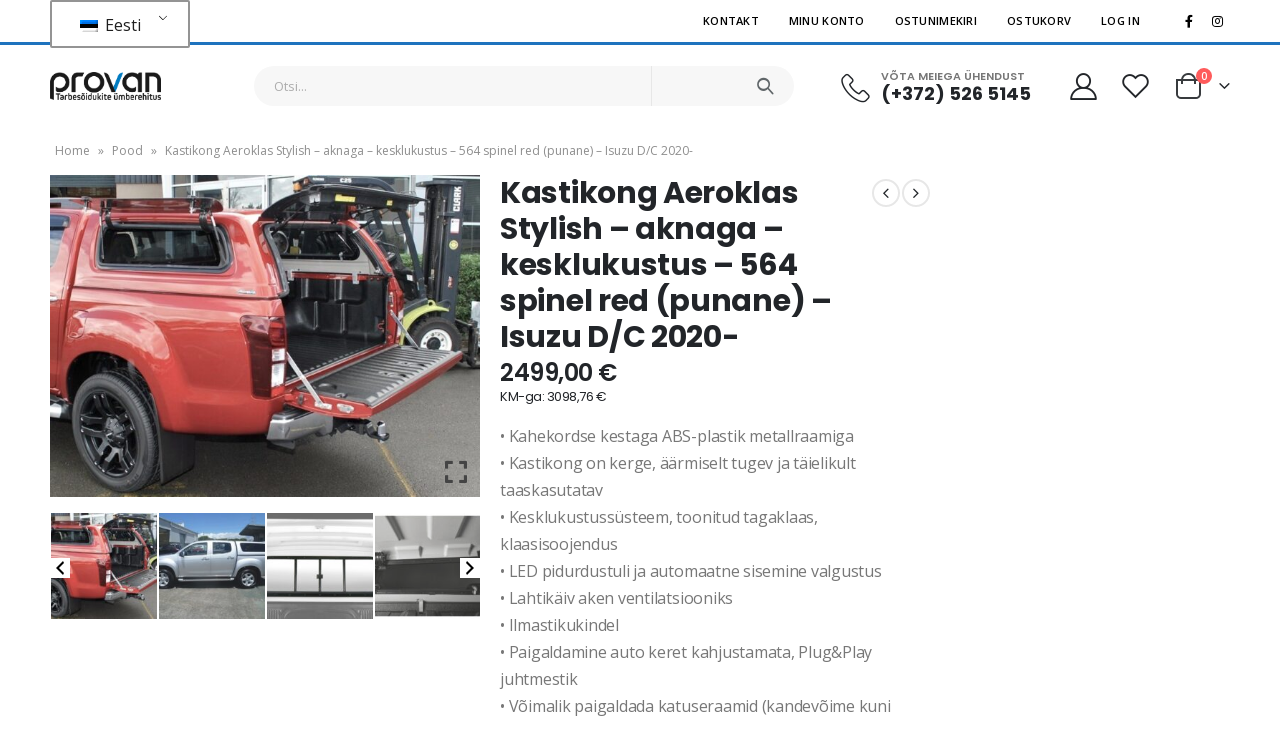

--- FILE ---
content_type: text/html; charset=UTF-8
request_url: https://pood.provan.ee/product/kastikong-aeroklas-stylish-aknaga-kesklukustus-564-spinel-red-punane-isuzu-d-c-2020-2/
body_size: 28935
content:
<!DOCTYPE html>
<html lang="et">
<head>
	<meta charset="UTF-8">
	<!--[if IE]><meta http-equiv='X-UA-Compatible' content='IE=edge,chrome=1'><![endif]-->
	<meta name="viewport" content="width=device-width, initial-scale=1.0, minimum-scale=1.0">
	<link rel="profile" href="http://gmpg.org/xfn/11" />
	<link rel="pingback" href="https://pood.provan.ee/xmlrpc.php" />

		<link rel="shortcut icon" href="//pood.provan.ee/wp-content/uploads/2022/08/element.png" type="image/x-icon" />
		<link rel="apple-touch-icon" href="//pood.provan.ee/wp-content/themes/porto/images/logo/apple-touch-icon.png">
		<link rel="apple-touch-icon" sizes="120x120" href="//pood.provan.ee/wp-content/themes/porto/images/logo/apple-touch-icon_120x120.png">
		<link rel="apple-touch-icon" sizes="76x76" href="//pood.provan.ee/wp-content/themes/porto/images/logo/apple-touch-icon_76x76.png">
		<link rel="apple-touch-icon" sizes="152x152" href="//pood.provan.ee/wp-content/themes/porto/images/logo/apple-touch-icon_152x152.png">
					<script>document.documentElement.className = document.documentElement.className + ' yes-js js_active js'</script>
				<meta name='robots' content='index, follow, max-image-preview:large, max-snippet:-1, max-video-preview:-1' />

<!-- Google Tag Manager for WordPress by gtm4wp.com -->
<script data-cfasync="false" data-pagespeed-no-defer>
	var gtm4wp_datalayer_name = "dataLayer";
	var dataLayer = dataLayer || [];
	const gtm4wp_use_sku_instead = false;
	const gtm4wp_id_prefix = '';
	const gtm4wp_remarketing = true;
	const gtm4wp_eec = true;
	const gtm4wp_classicec = false;
	const gtm4wp_currency = 'EUR';
	const gtm4wp_product_per_impression = 10;
	const gtm4wp_needs_shipping_address = false;
	const gtm4wp_business_vertical = 'custom';
	const gtm4wp_business_vertical_id = 'id';
</script>
<!-- End Google Tag Manager for WordPress by gtm4wp.com -->
	<!-- This site is optimized with the Yoast SEO plugin v19.6 - https://yoast.com/wordpress/plugins/seo/ -->
	<title>Kastikong Aeroklas Stylish - aknaga - kesklukustus - 564 spinel red (punane) - Isuzu D/C 2020- ProVan OÜ veebipood</title>
	<link rel="canonical" href="https://pood.provan.ee/product/kastikong-aeroklas-stylish-aknaga-kesklukustus-564-spinel-red-punane-isuzu-d-c-2020-2/" />
	<meta property="og:locale" content="et_EE" />
	<meta property="og:type" content="article" />
	<meta property="og:title" content="Kastikong Aeroklas Stylish - aknaga - kesklukustus - 564 spinel red (punane) - Isuzu D/C 2020- ProVan OÜ veebipood" />
	<meta property="og:description" content="• Kahekordse kestaga ABS-plastik metallraamiga  • Kastikong on kerge, äärmiselt tugev ja täielikult taaskasutatav  • Kesklukustussüsteem, toonitud tagaklaas, klaasisoojendus  • LED pidurdustuli ja automaatne sisemine valgustus  • Lahtikäiv aken ventilatsiooniks  • Ilmastikukindel  • Paigaldamine auto keret kahjustamata, Plug&amp;Play juhtmestik  • Võimalik paigaldada katuseraamid (kandevõime kuni 75kg)  • Sobib Double Cab versioonile" />
	<meta property="og:url" content="https://pood.provan.ee/product/kastikong-aeroklas-stylish-aknaga-kesklukustus-564-spinel-red-punane-isuzu-d-c-2020-2/" />
	<meta property="og:site_name" content="ProVan OÜ veebipood" />
	<meta property="article:modified_time" content="2025-12-26T15:00:27+00:00" />
	<meta property="og:image" content="https://pood.provan.ee/wp-content/uploads/2022/03/is11-dc-pu03.jpg" />
	<meta property="og:image:width" content="800" />
	<meta property="og:image:height" content="600" />
	<meta property="og:image:type" content="image/jpeg" />
	<meta name="twitter:card" content="summary_large_image" />
	<script type="application/ld+json" class="yoast-schema-graph">{"@context":"https://schema.org","@graph":[{"@type":"WebPage","@id":"https://pood.provan.ee/product/kastikong-aeroklas-stylish-aknaga-kesklukustus-564-spinel-red-punane-isuzu-d-c-2020-2/","url":"https://pood.provan.ee/product/kastikong-aeroklas-stylish-aknaga-kesklukustus-564-spinel-red-punane-isuzu-d-c-2020-2/","name":"Kastikong Aeroklas Stylish - aknaga - kesklukustus - 564 spinel red (punane) - Isuzu D/C 2020- ProVan OÜ veebipood","isPartOf":{"@id":"https://pood.provan.ee/#website"},"primaryImageOfPage":{"@id":"https://pood.provan.ee/product/kastikong-aeroklas-stylish-aknaga-kesklukustus-564-spinel-red-punane-isuzu-d-c-2020-2/#primaryimage"},"image":{"@id":"https://pood.provan.ee/product/kastikong-aeroklas-stylish-aknaga-kesklukustus-564-spinel-red-punane-isuzu-d-c-2020-2/#primaryimage"},"thumbnailUrl":"https://pood.provan.ee/wp-content/uploads/2022/03/is11-dc-pu03.jpg","datePublished":"2022-01-25T12:43:32+00:00","dateModified":"2025-12-26T15:00:27+00:00","breadcrumb":{"@id":"https://pood.provan.ee/product/kastikong-aeroklas-stylish-aknaga-kesklukustus-564-spinel-red-punane-isuzu-d-c-2020-2/#breadcrumb"},"inLanguage":"et","potentialAction":[{"@type":"ReadAction","target":["https://pood.provan.ee/product/kastikong-aeroklas-stylish-aknaga-kesklukustus-564-spinel-red-punane-isuzu-d-c-2020-2/"]}]},{"@type":"ImageObject","inLanguage":"et","@id":"https://pood.provan.ee/product/kastikong-aeroklas-stylish-aknaga-kesklukustus-564-spinel-red-punane-isuzu-d-c-2020-2/#primaryimage","url":"https://pood.provan.ee/wp-content/uploads/2022/03/is11-dc-pu03.jpg","contentUrl":"https://pood.provan.ee/wp-content/uploads/2022/03/is11-dc-pu03.jpg","width":800,"height":600},{"@type":"BreadcrumbList","@id":"https://pood.provan.ee/product/kastikong-aeroklas-stylish-aknaga-kesklukustus-564-spinel-red-punane-isuzu-d-c-2020-2/#breadcrumb","itemListElement":[{"@type":"ListItem","position":1,"name":"Home","item":"https://pood.provan.ee/"},{"@type":"ListItem","position":2,"name":"Pood","item":"https://pood.provan.ee/pood/"},{"@type":"ListItem","position":3,"name":"Kastikong Aeroklas Stylish &#8211; aknaga &#8211; kesklukustus &#8211; 564 spinel red (punane) &#8211; Isuzu D/C 2020-"}]},{"@type":"WebSite","@id":"https://pood.provan.ee/#website","url":"https://pood.provan.ee/","name":"ProVan OÜ veebipood","description":"Lai valik tarbesõidukite lisavarustust","potentialAction":[{"@type":"SearchAction","target":{"@type":"EntryPoint","urlTemplate":"https://pood.provan.ee/?s={search_term_string}"},"query-input":"required name=search_term_string"}],"inLanguage":"et"}]}</script>
	<!-- / Yoast SEO plugin. -->


<link rel='dns-prefetch' href='//maxcdn.bootstrapcdn.com' />
<link rel='dns-prefetch' href='//fonts.googleapis.com' />
<link rel="alternate" type="application/rss+xml" title="ProVan OÜ veebipood &raquo; RSS" href="https://pood.provan.ee/feed/" />
<link rel="alternate" type="application/rss+xml" title="ProVan OÜ veebipood &raquo; Kommentaaride RSS" href="https://pood.provan.ee/comments/feed/" />
<link rel="alternate" title="oEmbed (JSON)" type="application/json+oembed" href="https://pood.provan.ee/wp-json/oembed/1.0/embed?url=https%3A%2F%2Fpood.provan.ee%2Fproduct%2Fkastikong-aeroklas-stylish-aknaga-kesklukustus-564-spinel-red-punane-isuzu-d-c-2020-2%2F" />
<link rel="alternate" title="oEmbed (XML)" type="text/xml+oembed" href="https://pood.provan.ee/wp-json/oembed/1.0/embed?url=https%3A%2F%2Fpood.provan.ee%2Fproduct%2Fkastikong-aeroklas-stylish-aknaga-kesklukustus-564-spinel-red-punane-isuzu-d-c-2020-2%2F&#038;format=xml" />
<style id='wp-img-auto-sizes-contain-inline-css'>
img:is([sizes=auto i],[sizes^="auto," i]){contain-intrinsic-size:3000px 1500px}
/*# sourceURL=wp-img-auto-sizes-contain-inline-css */
</style>
<link rel='stylesheet' id='berocket_aapf_widget-style-css' href='https://pood.provan.ee/wp-content/plugins/woocommerce-ajax-filters/assets/frontend/css/fullmain.min.css?ver=3.1.1.5' media='all' />
<link rel='stylesheet' id='wpb_wmca_accordion_style-css' href='https://pood.provan.ee/wp-content/plugins/wpb-accordion-menu-or-category/elementor/../assets/css/wpb_wmca_style.css?ver=1.0' media='all' />
<style id='wp-emoji-styles-inline-css'>

	img.wp-smiley, img.emoji {
		display: inline !important;
		border: none !important;
		box-shadow: none !important;
		height: 1em !important;
		width: 1em !important;
		margin: 0 0.07em !important;
		vertical-align: -0.1em !important;
		background: none !important;
		padding: 0 !important;
	}
/*# sourceURL=wp-emoji-styles-inline-css */
</style>
<link rel='stylesheet' id='wp-block-library-css' href='https://pood.provan.ee/wp-includes/css/dist/block-library/style.min.css?ver=6.9' media='all' />
<style id='global-styles-inline-css'>
:root{--wp--preset--aspect-ratio--square: 1;--wp--preset--aspect-ratio--4-3: 4/3;--wp--preset--aspect-ratio--3-4: 3/4;--wp--preset--aspect-ratio--3-2: 3/2;--wp--preset--aspect-ratio--2-3: 2/3;--wp--preset--aspect-ratio--16-9: 16/9;--wp--preset--aspect-ratio--9-16: 9/16;--wp--preset--color--black: #000000;--wp--preset--color--cyan-bluish-gray: #abb8c3;--wp--preset--color--white: #ffffff;--wp--preset--color--pale-pink: #f78da7;--wp--preset--color--vivid-red: #cf2e2e;--wp--preset--color--luminous-vivid-orange: #ff6900;--wp--preset--color--luminous-vivid-amber: #fcb900;--wp--preset--color--light-green-cyan: #7bdcb5;--wp--preset--color--vivid-green-cyan: #00d084;--wp--preset--color--pale-cyan-blue: #8ed1fc;--wp--preset--color--vivid-cyan-blue: #0693e3;--wp--preset--color--vivid-purple: #9b51e0;--wp--preset--color--primary: #1e73be;--wp--preset--color--secondary: #ff7272;--wp--preset--color--tertiary: #2baab1;--wp--preset--color--quaternary: #383f48;--wp--preset--color--dark: #222529;--wp--preset--color--light: #ffffff;--wp--preset--gradient--vivid-cyan-blue-to-vivid-purple: linear-gradient(135deg,rgb(6,147,227) 0%,rgb(155,81,224) 100%);--wp--preset--gradient--light-green-cyan-to-vivid-green-cyan: linear-gradient(135deg,rgb(122,220,180) 0%,rgb(0,208,130) 100%);--wp--preset--gradient--luminous-vivid-amber-to-luminous-vivid-orange: linear-gradient(135deg,rgb(252,185,0) 0%,rgb(255,105,0) 100%);--wp--preset--gradient--luminous-vivid-orange-to-vivid-red: linear-gradient(135deg,rgb(255,105,0) 0%,rgb(207,46,46) 100%);--wp--preset--gradient--very-light-gray-to-cyan-bluish-gray: linear-gradient(135deg,rgb(238,238,238) 0%,rgb(169,184,195) 100%);--wp--preset--gradient--cool-to-warm-spectrum: linear-gradient(135deg,rgb(74,234,220) 0%,rgb(151,120,209) 20%,rgb(207,42,186) 40%,rgb(238,44,130) 60%,rgb(251,105,98) 80%,rgb(254,248,76) 100%);--wp--preset--gradient--blush-light-purple: linear-gradient(135deg,rgb(255,206,236) 0%,rgb(152,150,240) 100%);--wp--preset--gradient--blush-bordeaux: linear-gradient(135deg,rgb(254,205,165) 0%,rgb(254,45,45) 50%,rgb(107,0,62) 100%);--wp--preset--gradient--luminous-dusk: linear-gradient(135deg,rgb(255,203,112) 0%,rgb(199,81,192) 50%,rgb(65,88,208) 100%);--wp--preset--gradient--pale-ocean: linear-gradient(135deg,rgb(255,245,203) 0%,rgb(182,227,212) 50%,rgb(51,167,181) 100%);--wp--preset--gradient--electric-grass: linear-gradient(135deg,rgb(202,248,128) 0%,rgb(113,206,126) 100%);--wp--preset--gradient--midnight: linear-gradient(135deg,rgb(2,3,129) 0%,rgb(40,116,252) 100%);--wp--preset--font-size--small: 13px;--wp--preset--font-size--medium: 20px;--wp--preset--font-size--large: 36px;--wp--preset--font-size--x-large: 42px;--wp--preset--spacing--20: 0.44rem;--wp--preset--spacing--30: 0.67rem;--wp--preset--spacing--40: 1rem;--wp--preset--spacing--50: 1.5rem;--wp--preset--spacing--60: 2.25rem;--wp--preset--spacing--70: 3.38rem;--wp--preset--spacing--80: 5.06rem;--wp--preset--shadow--natural: 6px 6px 9px rgba(0, 0, 0, 0.2);--wp--preset--shadow--deep: 12px 12px 50px rgba(0, 0, 0, 0.4);--wp--preset--shadow--sharp: 6px 6px 0px rgba(0, 0, 0, 0.2);--wp--preset--shadow--outlined: 6px 6px 0px -3px rgb(255, 255, 255), 6px 6px rgb(0, 0, 0);--wp--preset--shadow--crisp: 6px 6px 0px rgb(0, 0, 0);}:where(.is-layout-flex){gap: 0.5em;}:where(.is-layout-grid){gap: 0.5em;}body .is-layout-flex{display: flex;}.is-layout-flex{flex-wrap: wrap;align-items: center;}.is-layout-flex > :is(*, div){margin: 0;}body .is-layout-grid{display: grid;}.is-layout-grid > :is(*, div){margin: 0;}:where(.wp-block-columns.is-layout-flex){gap: 2em;}:where(.wp-block-columns.is-layout-grid){gap: 2em;}:where(.wp-block-post-template.is-layout-flex){gap: 1.25em;}:where(.wp-block-post-template.is-layout-grid){gap: 1.25em;}.has-black-color{color: var(--wp--preset--color--black) !important;}.has-cyan-bluish-gray-color{color: var(--wp--preset--color--cyan-bluish-gray) !important;}.has-white-color{color: var(--wp--preset--color--white) !important;}.has-pale-pink-color{color: var(--wp--preset--color--pale-pink) !important;}.has-vivid-red-color{color: var(--wp--preset--color--vivid-red) !important;}.has-luminous-vivid-orange-color{color: var(--wp--preset--color--luminous-vivid-orange) !important;}.has-luminous-vivid-amber-color{color: var(--wp--preset--color--luminous-vivid-amber) !important;}.has-light-green-cyan-color{color: var(--wp--preset--color--light-green-cyan) !important;}.has-vivid-green-cyan-color{color: var(--wp--preset--color--vivid-green-cyan) !important;}.has-pale-cyan-blue-color{color: var(--wp--preset--color--pale-cyan-blue) !important;}.has-vivid-cyan-blue-color{color: var(--wp--preset--color--vivid-cyan-blue) !important;}.has-vivid-purple-color{color: var(--wp--preset--color--vivid-purple) !important;}.has-black-background-color{background-color: var(--wp--preset--color--black) !important;}.has-cyan-bluish-gray-background-color{background-color: var(--wp--preset--color--cyan-bluish-gray) !important;}.has-white-background-color{background-color: var(--wp--preset--color--white) !important;}.has-pale-pink-background-color{background-color: var(--wp--preset--color--pale-pink) !important;}.has-vivid-red-background-color{background-color: var(--wp--preset--color--vivid-red) !important;}.has-luminous-vivid-orange-background-color{background-color: var(--wp--preset--color--luminous-vivid-orange) !important;}.has-luminous-vivid-amber-background-color{background-color: var(--wp--preset--color--luminous-vivid-amber) !important;}.has-light-green-cyan-background-color{background-color: var(--wp--preset--color--light-green-cyan) !important;}.has-vivid-green-cyan-background-color{background-color: var(--wp--preset--color--vivid-green-cyan) !important;}.has-pale-cyan-blue-background-color{background-color: var(--wp--preset--color--pale-cyan-blue) !important;}.has-vivid-cyan-blue-background-color{background-color: var(--wp--preset--color--vivid-cyan-blue) !important;}.has-vivid-purple-background-color{background-color: var(--wp--preset--color--vivid-purple) !important;}.has-black-border-color{border-color: var(--wp--preset--color--black) !important;}.has-cyan-bluish-gray-border-color{border-color: var(--wp--preset--color--cyan-bluish-gray) !important;}.has-white-border-color{border-color: var(--wp--preset--color--white) !important;}.has-pale-pink-border-color{border-color: var(--wp--preset--color--pale-pink) !important;}.has-vivid-red-border-color{border-color: var(--wp--preset--color--vivid-red) !important;}.has-luminous-vivid-orange-border-color{border-color: var(--wp--preset--color--luminous-vivid-orange) !important;}.has-luminous-vivid-amber-border-color{border-color: var(--wp--preset--color--luminous-vivid-amber) !important;}.has-light-green-cyan-border-color{border-color: var(--wp--preset--color--light-green-cyan) !important;}.has-vivid-green-cyan-border-color{border-color: var(--wp--preset--color--vivid-green-cyan) !important;}.has-pale-cyan-blue-border-color{border-color: var(--wp--preset--color--pale-cyan-blue) !important;}.has-vivid-cyan-blue-border-color{border-color: var(--wp--preset--color--vivid-cyan-blue) !important;}.has-vivid-purple-border-color{border-color: var(--wp--preset--color--vivid-purple) !important;}.has-vivid-cyan-blue-to-vivid-purple-gradient-background{background: var(--wp--preset--gradient--vivid-cyan-blue-to-vivid-purple) !important;}.has-light-green-cyan-to-vivid-green-cyan-gradient-background{background: var(--wp--preset--gradient--light-green-cyan-to-vivid-green-cyan) !important;}.has-luminous-vivid-amber-to-luminous-vivid-orange-gradient-background{background: var(--wp--preset--gradient--luminous-vivid-amber-to-luminous-vivid-orange) !important;}.has-luminous-vivid-orange-to-vivid-red-gradient-background{background: var(--wp--preset--gradient--luminous-vivid-orange-to-vivid-red) !important;}.has-very-light-gray-to-cyan-bluish-gray-gradient-background{background: var(--wp--preset--gradient--very-light-gray-to-cyan-bluish-gray) !important;}.has-cool-to-warm-spectrum-gradient-background{background: var(--wp--preset--gradient--cool-to-warm-spectrum) !important;}.has-blush-light-purple-gradient-background{background: var(--wp--preset--gradient--blush-light-purple) !important;}.has-blush-bordeaux-gradient-background{background: var(--wp--preset--gradient--blush-bordeaux) !important;}.has-luminous-dusk-gradient-background{background: var(--wp--preset--gradient--luminous-dusk) !important;}.has-pale-ocean-gradient-background{background: var(--wp--preset--gradient--pale-ocean) !important;}.has-electric-grass-gradient-background{background: var(--wp--preset--gradient--electric-grass) !important;}.has-midnight-gradient-background{background: var(--wp--preset--gradient--midnight) !important;}.has-small-font-size{font-size: var(--wp--preset--font-size--small) !important;}.has-medium-font-size{font-size: var(--wp--preset--font-size--medium) !important;}.has-large-font-size{font-size: var(--wp--preset--font-size--large) !important;}.has-x-large-font-size{font-size: var(--wp--preset--font-size--x-large) !important;}
/*# sourceURL=global-styles-inline-css */
</style>

<style id='classic-theme-styles-inline-css'>
/*! This file is auto-generated */
.wp-block-button__link{color:#fff;background-color:#32373c;border-radius:9999px;box-shadow:none;text-decoration:none;padding:calc(.667em + 2px) calc(1.333em + 2px);font-size:1.125em}.wp-block-file__button{background:#32373c;color:#fff;text-decoration:none}
/*# sourceURL=/wp-includes/css/classic-themes.min.css */
</style>
<link rel='stylesheet' id='woo-shipping-dpd-baltic-css' href='https://pood.provan.ee/wp-content/plugins/woo-shipping-dpd-baltic/public/css/dpd-public.css?ver=1.2.8' media='all' />
<style id='woocommerce-inline-inline-css'>
.woocommerce form .form-row .required { visibility: visible; }
/*# sourceURL=woocommerce-inline-inline-css */
</style>
<link rel='stylesheet' id='trp-language-switcher-style-css' href='https://pood.provan.ee/wp-content/plugins/translatepress-multilingual/assets/css/trp-language-switcher.css?ver=2.5.9' media='all' />
<link rel='stylesheet' id='nickx-fancybox-css-css' href='https://pood.provan.ee/wp-content/plugins/product-video-gallery-slider-for-woocommerce/css/fancybox.css?ver=1' media='all' />
<link rel='stylesheet' id='nickx-fontawesome-css-css' href='//maxcdn.bootstrapcdn.com/font-awesome/4.7.0/css/font-awesome.min.css?ver=1' media='all' />
<link rel='stylesheet' id='nickx-front-css-css' href='https://pood.provan.ee/wp-content/plugins/product-video-gallery-slider-for-woocommerce/css/nickx-front.css?ver=1' media='all' />
<link rel='stylesheet' id='dashicons-css' href='https://pood.provan.ee/wp-includes/css/dashicons.min.css?ver=6.9' media='all' />
<style id='dashicons-inline-css'>
[data-font="Dashicons"]:before {font-family: 'Dashicons' !important;content: attr(data-icon) !important;speak: none !important;font-weight: normal !important;font-variant: normal !important;text-transform: none !important;line-height: 1 !important;font-style: normal !important;-webkit-font-smoothing: antialiased !important;-moz-osx-font-smoothing: grayscale !important;}
/*# sourceURL=dashicons-inline-css */
</style>
<link rel='stylesheet' id='jquery-selectBox-css' href='https://pood.provan.ee/wp-content/plugins/yith-woocommerce-wishlist/assets/css/jquery.selectBox.css?ver=1.2.0' media='all' />
<link rel='stylesheet' id='woocommerce_prettyPhoto_css-css' href='//pood.provan.ee/wp-content/plugins/woocommerce/assets/css/prettyPhoto.css?ver=3.1.6' media='all' />
<link rel='stylesheet' id='yith-wcwl-main-css' href='https://pood.provan.ee/wp-content/plugins/yith-woocommerce-wishlist/assets/css/style.css?ver=3.12.0' media='all' />
<style id='yith-wcwl-main-inline-css'>
.yith-wcwl-share li a{color: #FFFFFF;}.yith-wcwl-share li a:hover{color: #FFFFFF;}
/*# sourceURL=yith-wcwl-main-inline-css */
</style>
<link rel='stylesheet' id='woo_conditional_shipping_css-css' href='https://pood.provan.ee/wp-content/plugins/conditional-shipping-for-woocommerce/includes/frontend/../../frontend/css/woo-conditional-shipping.css?ver=2.3.1.free' media='all' />
<link rel='stylesheet' id='rptwpt-setting-front-css' href='https://pood.provan.ee/wp-content/plugins/rp-woo-tax-price-toggle/assets/css/front.css?ver=6.9' media='all' />
<link rel='stylesheet' id='porto-css-vars-css' href='https://pood.provan.ee/wp-content/uploads/porto_styles/theme_css_vars.css?ver=6.2.0' media='all' />
<link rel='stylesheet' id='porto-google-fonts-css' href='//fonts.googleapis.com/css?family=Open+Sans%3A200%2C300%2C400%2C500%2C600%2C700%2C800%7CShadows+Into+Light%3A400%2C700%7CPoppins%3A200%2C300%2C400%2C500%2C600%2C700%2C800%7CPlayfair+Display%3A400%2C700%7COswald%3A400%2C600%2C700&#038;ver=6.9' media='all' />
<link rel='stylesheet' id='elementor-icons-css' href='https://pood.provan.ee/wp-content/plugins/elementor/assets/lib/eicons/css/elementor-icons.min.css?ver=5.12.0' media='all' />
<link rel='stylesheet' id='elementor-frontend-css' href='https://pood.provan.ee/wp-content/uploads/elementor/css/custom-frontend.min.css?ver=1634041233' media='all' />
<link rel='stylesheet' id='bootstrap-css' href='https://pood.provan.ee/wp-content/uploads/porto_styles/bootstrap.css?ver=6.2.0' media='all' />
<link rel='stylesheet' id='porto-plugins-css' href='https://pood.provan.ee/wp-content/themes/porto/css/plugins.css?ver=6.9' media='all' />
<link rel='stylesheet' id='porto-theme-css' href='https://pood.provan.ee/wp-content/themes/porto/css/theme.css?ver=6.9' media='all' />
<link rel='stylesheet' id='porto-shortcodes-css' href='https://pood.provan.ee/wp-content/themes/porto/css/shortcodes.css?ver=6.2.0' media='all' />
<link rel='stylesheet' id='porto-theme-shop-css' href='https://pood.provan.ee/wp-content/themes/porto/css/theme_shop.css?ver=6.9' media='all' />
<link rel='stylesheet' id='porto-dynamic-style-css' href='https://pood.provan.ee/wp-content/uploads/porto_styles/dynamic_style.css?ver=6.2.0' media='all' />
<link rel='stylesheet' id='porto-style-css' href='https://pood.provan.ee/wp-content/themes/porto/style.css?ver=6.9' media='all' />
<style id='porto-style-inline-css'>
#header .logo,.side-header-narrow-bar-logo{max-width:111px}@media (min-width:1220px){#header .logo{max-width:111px}}@media (max-width:991px){#header .logo{max-width:111px}}@media (max-width:767px){#header .logo{max-width:80px}}#header.sticky-header .logo{max-width:100px}@media (min-width:992px){}.page-top ul.breadcrumb > li.home{display:inline-block}.page-top ul.breadcrumb > li.home a{position:relative;width:14px;text-indent:-9999px}.page-top ul.breadcrumb > li.home a:after{content:"\e883";font-family:'porto';float:left;text-indent:0}.product-images .img-thumbnail .inner,.product-images .img-thumbnail .inner img{-webkit-transform:none;transform:none}.sticky-product{position:fixed;top:0;left:0;width:100%;z-index:100;background-color:#fff;box-shadow:0 3px 5px rgba(0,0,0,0.08);padding:15px 0}.sticky-product.pos-bottom{top:auto;bottom:0;box-shadow:0 -3px 5px rgba(0,0,0,0.08)}.sticky-product .container{display:-ms-flexbox;display:flex;-ms-flex-align:center;align-items:center;-ms-flex-wrap:wrap;flex-wrap:wrap}.sticky-product .sticky-image{max-width:60px;margin-right:15px}.sticky-product .add-to-cart{-ms-flex:1;flex:1;text-align:right;margin-top:5px}.sticky-product .product-name{font-size:16px;font-weight:600;line-height:inherit;margin-bottom:0}.sticky-product .sticky-detail{line-height:1.5;display:-ms-flexbox;display:flex}.sticky-product .star-rating{margin:5px 15px;font-size:1em}.sticky-product .availability{padding-top:2px}.sticky-product .sticky-detail .price{font-family:'Oswald',Poppins,Poppins,sans-serif;font-weight:400;margin-bottom:0;font-size:1.3em;line-height:1.5}@media (max-width:992px){.sticky-product .container{padding-left:20px;padding-right:20px}}@media (max-width:767px){.sticky-product{display:none}}#header.sticky-header .main-menu > li.menu-item > a,#header.sticky-header .main-menu > li.menu-custom-content a{color:#6b7a83}#header.sticky-header .main-menu > li.menu-item:hover > a,#header.sticky-header .main-menu > li.menu-item.active:hover > a,#header.sticky-header .main-menu > li.menu-custom-content:hover a{color:#0088cc}#login-form-popup{position:relative;width:80%;max-width:525px;margin-left:auto;margin-right:auto}#login-form-popup .featured-box{margin-bottom:0;box-shadow:none;border:none;border-radius:0}#login-form-popup .featured-box .box-content{padding:45px 36px 30px;border:none}#login-form-popup .featured-box h2{text-transform:uppercase;font-size:15px;letter-spacing:.05em;font-weight:600;line-height:2}#login-form-popup .porto-social-login-section{margin-top:20px}.porto-social-login-section{background:#f4f4f2;text-align:center;padding:20px 20px 25px}.porto-social-login-section p{text-transform:uppercase;font-size:12px;color:#222529;font-weight:600;margin-bottom:8px}#login-form-popup .col2-set{margin-left:-20px;margin-right:-20px}#login-form-popup .col-1,#login-form-popup .col-2{padding-left:20px;padding-right:20px}@media (min-width:992px){#login-form-popup .col-1{border-right:1px solid #f5f6f6}}#login-form-popup .input-text{box-shadow:none;padding-top:10px;padding-bottom:10px;border-color:#ddd;border-radius:2px;line-height:1.5 !important}#login-form-popup .form-row{margin-bottom:20px}#login-form-popup .woocommerce-privacy-policy-text{display:none}#login-form-popup .button{border-radius:2px;padding:18px 24px;text-shadow:none;font-family:Poppins,sans-serif;font-size:12px;letter-spacing:-0.025em}#login-form-popup label.inline{margin-top:15px;float:right;position:relative;cursor:pointer;line-height:1.5}#login-form-popup label.inline input[type=checkbox]{opacity:0;margin-right:8px;margin-top:0;margin-bottom:0}#login-form-popup label.inline span:before{content:'';position:absolute;border:1px solid #ddd;border-radius:1px;width:16px;height:16px;left:0;top:0;text-align:center;line-height:15px;font-family:'Font Awesome 5 Free';font-weight:900;font-size:9px;color:#aaa}#login-form-popup label.inline input[type=checkbox]:checked + span:before{content:'\f00c'}#login-form-popup .social-button i{font-size:16px;margin-right:8px}#login-form-popup p.status{color:#222529}.porto-social-login-section .google-plus{background:#dd4e31}.porto-social-login-section .facebook{background:#3a589d}.porto-social-login-section .twitter{background:#1aa9e1}.featured-box .porto-social-login-section i{color:#fff}.porto-social-login-section .social-button:hover{background:var(--bs-primary)}html.panel-opened body > .mfp-bg{z-index:9042}html.panel-opened body > .mfp-wrap{z-index:9043}.home-banner-slider h2.vc_custom_heading,.custom-font4,.custom-font4 .elementor-heading-title{font-family:'Segoe Script','Savoye LET'}.ls-80{letter-spacing:.08em}.ls-n-20{letter-spacing:-0.02em}.btn,.elementor-widget-button{font-family:Poppins;letter-spacing:.01em;font-weight:700}.btn-modern{font-size:.8125rem;padding:1em 2.8em}.btn-flat{padding:0 !important;background:none !important;border:none !important;border-bottom:1px solid transparent !important;box-shadow:none !important;text-transform:uppercase;font-size:.75rem}.porto-block-html-top{font-family:Poppins;font-weight:500;font-size:.9286em;line-height:1.4;letter-spacing:.025em;overflow:hidden}.porto-block-html-top .mfp-close{top:50%;transform:translateY(-50%) rotateZ(45deg);color:inherit;opacity:.7}.porto-block-html-top small{font-size:.8461em;font-weight:400;opacity:.5}.porto-block-html-top a{text-transform:uppercase;display:inline-block;padding:.4rem .5rem;font-size:0.625rem;font-weight:700;background:#151719;color:#fff;text-decoration:none}#header .header-contact{display:-ms-inline-flexbox;display:inline-flex;-ms-flex-align:center;align-items:center;margin:0;padding:0;border-right:none}#main-menu .mega-menu > li.menu-item{margin-right:25px}#header .porto-sicon-box .porto-icon{margin-right:3px}#header .wishlist i,#header .my-account i{font-size:27px;display:block}#header .header-top .top-links + .gap{visibility:visible;height:20px;line-height:1;vertical-align:middle;color:transparent;width:1px;background:rgba(255,255,255,.18);display:inline-block}@media (min-width:992px){#header .searchform{border:none}#header .header-main .header-left{min-width:16%}#header .header-main .header-center,#header .searchform .text{flex:1}#header .header-main .searchform-popup,#header .header-main .searchform,#header .header-main .searchform-cats input{width:100%;box-shadow:none}}@media (max-width:575px){#header .header-right .searchform{right:-120px}#header .header-top .welcome-msg,#header .header-top .top-links + .gap{display:none}#header .searchform-popup{display:block !important}#header .searchform-popup input{max-width:200px}.header-main .header-contact a.wishlist{display:none !important}}@media (max-width:410px){#header .searchform-popup input{max-width:165px}}#mini-cart .minicart-icon{width:25px;height:20px;border:2px solid #222529;border-radius:0 0 5px 5px;position:relative;opacity:.9;margin:6px 3px 0}#mini-cart .minicart-icon:before{content:'';position:absolute;border:2px solid;border-color:inherit;border-bottom:none;border-radius:10px 10px 0 0;left:50%;top:-8px;margin-left:-7.5px;width:15px;height:11px}.mobile-sidebar .sidebar-toggle{top:23%}.sticky-header a{color:#222529}#header .searchform-popup .search-toggle{font-size:21px}.mega-menu > li.menu-item > a > i,.mega-menu .menu-custom-block i:not(.tip-arrow){display:none}.sidebar-menu > li.menu-item > a{color:#555}.sidebar-menu > li.menu-item > a > i,.sidebar-menu > li.menu-custom-item a > i{color:#444;position:relative;top:1px}.sidebar-menu > li.menu-item.active > a{color:#fff}.sidebar-menu > li.menu-item.active{background:#1E73BE}.sidebar-menu > li.menu-item.active + li.menu-item > a{border-top:none}.sidebar-menu > li.menu-item.active > a > i,.sidebar-menu > li.menu-item:hover > a > i,.sidebar-menu > li.menu-custom-item:hover a > i{color:inherit}.sidebar-menu .menu-custom-block a:hover{padding-left:21px;padding-right:28px}.main-sidebar-menu .sidebar-menu > li.menu-item > a,.main-sidebar-menu .sidebar-menu .menu-custom-item a{text-transform:none}.widget_sidebar_menu{border-color:#e7e7e7}.widget_sidebar_menu .widget-title{padding:14px 28px;font-size:1em;line-height:18px;font-family:Poppins;color:#222529;letter-spacing:-0.025em;border-bottom:none}.sidebar-menu > li.menu-item > a,.sidebar-menu .menu-custom-block a{border-top-color:#e7e7e7;margin-left:16px;margin-right:18px;padding:14px 12px 14px 5px}#side-nav-panel .accordion-menu i,#side-nav-panel .menu-custom-block i{margin-right:10px;display:inline-block}.owl-carousel.nav-inside-left .owl-dots{left:5.5%;bottom:2rem}.home-banner-slider .owl-carousel .owl-dots .owl-dot span{color:#222529 !important;border-color:#222529}.sidebar-content .wysija-paragraph{position:relative}.sidebar-content .wysija-paragraph:before{content:"\e01f";font-family:'Simple-Line-Icons';position:absolute;left:16px;top:50%;margin-top:-10px;line-height:20px;font-size:15px;color:#222529;z-index:1}.sidebar-content .widget_wysija .wysija-input{font-size:0.8125rem;padding-left:40px !important;border:none;box-shadow:none;border-radius:30px;height:3rem}.sidebar-content .widget_wysija .btn{width:auto;padding:.8em 2em;border-radius:0}.sidebar-content .testimonial.testimonial-style-4 blockquote p{line-height:inherit;font-size:0.8125rem;letter-spacing:.001em}.sidebar-content .testimonial blockquote:before{font-family:'Playfair Display';font-size:54px;color:#222529;font-weight:900;left:1rem}.sidebar-content .testimonial blockquote{padding:15px 15px 15px 52px}.sidebar-content .testimonial .testimonial-author{margin:16px 0 8px 16px}.sidebar-content .testimonial .testimonial-author strong{font-size:1rem}.sidebar-content .testimonial .testimonial-author span{font-weight:400}.sidebar-content .sidebar-testimonial .owl-dots{left:57px;bottom:0}.post-carousel .post-item .post-date{position:absolute;top:10px;left:20px;font-family:Poppins;background:#222529;letter-spacing:.05em;width:45px}.post-carousel .post-date .day{background:none;color:#fff;padding-bottom:0;font-size:1.125rem;line-height:1}.post-carousel .post-date .month{background:none;padding-bottom:8px;line-height:1;font-size:.7rem;text-transform:uppercase;opacity:.6;font-weight:400}.post-carousel .post-item .post-date ~ *{margin-left:0}.post-carousel h4{font-family:'Open Sans';font-size:1.125rem}.post-carousel .post-item .post-excerpt{font-size:.9286em}.post-carousel .owl-dots{text-align:left;padding-left:10px}.main-content,.left-sidebar,.right-sidebar{padding-top:0}ul.products li.product-col .product-image .inner:before{content:'';position:absolute;left:0;top:0;width:100%;height:100%;background:rgba(0,0,0,0.1);z-index:2;opacity:0;transition:opacity .2s}ul.products li.product-col:hover .product-image .inner:before{opacity:1}ul.product_list_widget li .product-details a,.widget ul.product_list_widget li .product-details a{color:#222529}ul.products li.product-col .add_to_cart_button,.add-links .add_to_cart_read_more,.add-links .add_to_cart_button{font-size:12px;font-weight:600}.pull-left,.d-inline-block{width:auto !important}.porto-sicon-box .porto-sicon-header p{font-family:Poppins;margin-bottom:0}.top-icon .porto-sicon-header{margin-bottom:.75rem}.coupon-sale-text{transform:rotate(-2deg);letter-spacing:-0.02em;position:relative;font-weight:700}.coupon-sale-text b{display:inline-block;font-size:1.6em;padding:7px 8px}.coupon-sale-text i{font-style:normal;position:absolute;left:-2.25em;top:50%;transform:translateY(-50%) rotate(-90deg);font-size:.65em;opacity:.6;letter-spacing:0}.section-title,.slider-title,ul.products li.product-col h3{font-family:'Open Sans';color:#222529}.widget{margin-top:1.5rem;margin-bottom:1.5rem}.widget .widgettitle,.elementor-widget-container > h5{font-size:1rem;letter-spacing:-0.02em;font-weight:700}.sidebar-content .widget-title{font-size:0.9375rem;color:#222529}#footer .widgettitle,#footer .widget-title{font-size:.9375rem;font-weight:600}#footer .footer-main > .container:after{content:'';display:block;position:absolute;left:10px;bottom:0;right:10px;border-bottom:1px solid #313438}html #topcontrol{width:40px;height:40px;right:15px}#footer .share-links a{width:40px;height:40px;border-radius:20px;border:1px solid #313438;box-shadow:none}#footer .widget .tagcloud a{font-family:'Open Sans';background:none;color:inherit;border-radius:0;font-size:11px !important;font-weight:400;text-transform:none;padding:.6em;border:1px solid #313438}#footer .widget .tagcloud a:hover{border-color:#fff;color:#fff}#footer .widget{margin-bottom:20px}#footer .widget + .widget{margin-top:20px}#footer .widget.contact-info i{display:none}#footer .contact-details strong{line-height:1em}#footer .contact-details strong,#footer .contact-details span{padding-left:0}.footer-main .widget_media_image img{max-width:111px}.newsletter-popup-form{max-width:740px;position:relative}
/*# sourceURL=porto-style-inline-css */
</style>
<script src="https://pood.provan.ee/wp-includes/js/jquery/jquery.min.js?ver=3.7.1" id="jquery-core-js"></script>
<script src="https://pood.provan.ee/wp-includes/js/jquery/jquery-migrate.min.js?ver=3.4.1" id="jquery-migrate-js"></script>
<script src="https://pood.provan.ee/wp-content/plugins/woocommerce-eabi-postoffice/js/jquery.cascadingdropdown.js?ver=6.9" id="jquery-cascadingdropdown-js"></script>
<script src="https://pood.provan.ee/wp-content/plugins/woocommerce-eabi-postoffice/js/eabi.cascadingdropdown.js?ver=6.9" id="eabi-cascadingdropdown-js"></script>
<script src="https://pood.provan.ee/wp-content/plugins/woo-shipping-dpd-baltic/public/js/dpd-public-dist.js?ver=1.2.8" id="woo-shipping-dpd-baltic-js"></script>
<script src="https://pood.provan.ee/wp-content/plugins/translatepress-multilingual/assets/js/trp-frontend-compatibility.js?ver=2.5.9" id="trp-frontend-compatibility-js"></script>
<script src="https://pood.provan.ee/wp-content/plugins/duracelltomi-google-tag-manager/js/gtm4wp-woocommerce-enhanced.js?ver=1.16.2" id="gtm4wp-woocommerce-enhanced-js"></script>
<script src="https://pood.provan.ee/wp-content/plugins/woocommerce/assets/js/jquery-cookie/jquery.cookie.min.js?ver=1.4.1-wc.6.8.2" id="jquery-cookie-js"></script>
<script src="https://pood.provan.ee/wp-content/plugins/conditional-shipping-for-woocommerce/includes/frontend/../../frontend/js/woo-conditional-shipping.js?ver=2.3.1.free" id="woo-conditional-shipping-js-js"></script>
<link rel="https://api.w.org/" href="https://pood.provan.ee/wp-json/" /><link rel="alternate" title="JSON" type="application/json" href="https://pood.provan.ee/wp-json/wp/v2/product/4529" /><link rel="EditURI" type="application/rsd+xml" title="RSD" href="https://pood.provan.ee/xmlrpc.php?rsd" />
<meta name="generator" content="WordPress 6.9" />
<meta name="generator" content="WooCommerce 6.8.2" />
<link rel='shortlink' href='https://pood.provan.ee/?p=4529' />

<!-- This website runs the Product Feed PRO for WooCommerce by AdTribes.io plugin - version 12.4.2 -->
	<script>
			 
			</script>
	<style></style><link rel="alternate" hreflang="et" href="https://pood.provan.ee/product/kastikong-aeroklas-stylish-aknaga-kesklukustus-564-spinel-red-punane-isuzu-d-c-2020-2/"/>

<!-- Google Tag Manager for WordPress by gtm4wp.com -->
<!-- GTM Container placement set to off -->
<script data-cfasync="false" data-pagespeed-no-defer type="text/javascript">
	var dataLayer_content = {"pagePostType":"product","pagePostType2":"single-product","productRatingCounts":[],"productAverageRating":0,"productReviewCount":0,"productType":"simple","productIsVariable":0,"ecomm_prodid":4529,"ecomm_pagetype":"product","ecomm_totalvalue":2499,"event":"gtm4wp.changeDetailViewEEC","ecommerce":{"currencyCode":"EUR","detail":{"products":[{"id":4529,"name":"Kastikong Aeroklas Stylish - aknaga - kesklukustus - 564 spinel red (punane) - Isuzu D\/C 2020-","sku":"304113300334-564","category":"Isuzu","price":2499,"stocklevel":0}]}}};
	dataLayer.push( dataLayer_content );
</script>
<script>
	console.warn && console.warn("[GTM4WP] Google Tag Manager container code placement set to OFF !!!");
	console.warn && console.warn("[GTM4WP] Data layer codes are active but GTM container must be loaded using custom coding !!!");
</script>
<!-- End Google Tag Manager for WordPress by gtm4wp.com -->	<noscript><style>.woocommerce-product-gallery{ opacity: 1 !important; }</style></noscript>
	<meta name="generator" content="Powered by Slider Revolution 6.5.8 - responsive, Mobile-Friendly Slider Plugin for WordPress with comfortable drag and drop interface." />
<script type="text/javascript">function setREVStartSize(e){
			//window.requestAnimationFrame(function() {				 
				window.RSIW = window.RSIW===undefined ? window.innerWidth : window.RSIW;	
				window.RSIH = window.RSIH===undefined ? window.innerHeight : window.RSIH;	
				try {								
					var pw = document.getElementById(e.c).parentNode.offsetWidth,
						newh;
					pw = pw===0 || isNaN(pw) ? window.RSIW : pw;
					e.tabw = e.tabw===undefined ? 0 : parseInt(e.tabw);
					e.thumbw = e.thumbw===undefined ? 0 : parseInt(e.thumbw);
					e.tabh = e.tabh===undefined ? 0 : parseInt(e.tabh);
					e.thumbh = e.thumbh===undefined ? 0 : parseInt(e.thumbh);
					e.tabhide = e.tabhide===undefined ? 0 : parseInt(e.tabhide);
					e.thumbhide = e.thumbhide===undefined ? 0 : parseInt(e.thumbhide);
					e.mh = e.mh===undefined || e.mh=="" || e.mh==="auto" ? 0 : parseInt(e.mh,0);		
					if(e.layout==="fullscreen" || e.l==="fullscreen") 						
						newh = Math.max(e.mh,window.RSIH);					
					else{					
						e.gw = Array.isArray(e.gw) ? e.gw : [e.gw];
						for (var i in e.rl) if (e.gw[i]===undefined || e.gw[i]===0) e.gw[i] = e.gw[i-1];					
						e.gh = e.el===undefined || e.el==="" || (Array.isArray(e.el) && e.el.length==0)? e.gh : e.el;
						e.gh = Array.isArray(e.gh) ? e.gh : [e.gh];
						for (var i in e.rl) if (e.gh[i]===undefined || e.gh[i]===0) e.gh[i] = e.gh[i-1];
											
						var nl = new Array(e.rl.length),
							ix = 0,						
							sl;					
						e.tabw = e.tabhide>=pw ? 0 : e.tabw;
						e.thumbw = e.thumbhide>=pw ? 0 : e.thumbw;
						e.tabh = e.tabhide>=pw ? 0 : e.tabh;
						e.thumbh = e.thumbhide>=pw ? 0 : e.thumbh;					
						for (var i in e.rl) nl[i] = e.rl[i]<window.RSIW ? 0 : e.rl[i];
						sl = nl[0];									
						for (var i in nl) if (sl>nl[i] && nl[i]>0) { sl = nl[i]; ix=i;}															
						var m = pw>(e.gw[ix]+e.tabw+e.thumbw) ? 1 : (pw-(e.tabw+e.thumbw)) / (e.gw[ix]);					
						newh =  (e.gh[ix] * m) + (e.tabh + e.thumbh);
					}
					var el = document.getElementById(e.c);
					if (el!==null && el) el.style.height = newh+"px";					
					el = document.getElementById(e.c+"_wrapper");
					if (el!==null && el) {
						el.style.height = newh+"px";
						el.style.display = "block";
					}
				} catch(e){
					console.log("Failure at Presize of Slider:" + e)
				}					   
			//});
		  };</script>
	<!-- Google Tag Manager -->
<script>(function(w,d,s,l,i){w[l]=w[l]||[];w[l].push({'gtm.start':
new Date().getTime(),event:'gtm.js'});var f=d.getElementsByTagName(s)[0],
j=d.createElement(s),dl=l!='dataLayer'?'&l='+l:'';j.async=true;j.src=
'https://www.googletagmanager.com/gtm.js?id='+i+dl;f.parentNode.insertBefore(j,f);
})(window,document,'script','dataLayer','GTM-WQWFKQ7');</script>
<!-- End Google Tag Manager -->
<link rel='stylesheet' id='rs-plugin-settings-css' href='https://pood.provan.ee/wp-content/plugins/revslider/public/assets/css/rs6.css?ver=6.5.8' media='all' />
<style id='rs-plugin-settings-inline-css'>
#rs-demo-id {}
/*# sourceURL=rs-plugin-settings-inline-css */
</style>
</head>
<body class="wp-singular product-template-default single single-product postid-4529 wp-embed-responsive wp-theme-porto theme-porto woocommerce woocommerce-page woocommerce-no-js translatepress-et login-popup full blog-1 elementor-default elementor-kit-2385">
	<!-- Google Tag Manager (noscript) -->
<noscript><iframe src="https://www.googletagmanager.com/ns.html?id=GTM-WQWFKQ7"
height="0" width="0" style="display:none;visibility:hidden"></iframe></noscript>
<!-- End Google Tag Manager (noscript) -->

	<div class="page-wrapper"><!-- page wrapper -->

		
								<!-- header wrapper -->
			<div class="header-wrapper">
								<header id="header" class="header-separate header-1 sticky-menu-header">
		<div class="header-top">
		<div class="container">
			<div class="header-left">
				<div class="trp_language_switcher_shortcode">
<div class="trp-language-switcher trp-language-switcher-container" data-no-translation >
    <div class="trp-ls-shortcode-current-language">
        <a href="#" class="trp-ls-shortcode-disabled-language trp-ls-disabled-language" title="Eesti" onclick="event.preventDefault()">
			<img class="trp-flag-image" src="https://pood.provan.ee/wp-content/plugins/translatepress-multilingual/assets/images/flags/et.png" width="18" height="12" alt="et" title="Eesti"> Eesti		</a>
    </div>
    <div class="trp-ls-shortcode-language">
                <a href="#" class="trp-ls-shortcode-disabled-language trp-ls-disabled-language"  title="Eesti" onclick="event.preventDefault()">
			<img class="trp-flag-image" src="https://pood.provan.ee/wp-content/plugins/translatepress-multilingual/assets/images/flags/et.png" width="18" height="12" alt="et" title="Eesti"> Eesti		</a>
                </div>
    <script type="application/javascript">
        // need to have the same with set from JS on both divs. Otherwise it can push stuff around in HTML
        var trp_ls_shortcodes = document.querySelectorAll('.trp_language_switcher_shortcode .trp-language-switcher');
        if ( trp_ls_shortcodes.length > 0) {
            // get the last language switcher added
            var trp_el = trp_ls_shortcodes[trp_ls_shortcodes.length - 1];

            var trp_shortcode_language_item = trp_el.querySelector( '.trp-ls-shortcode-language' )
            // set width
            var trp_ls_shortcode_width                                               = trp_shortcode_language_item.offsetWidth + 16;
            trp_shortcode_language_item.style.width                                  = trp_ls_shortcode_width + 'px';
            trp_el.querySelector( '.trp-ls-shortcode-current-language' ).style.width = trp_ls_shortcode_width + 'px';

            // We're putting this on display: none after we have its width.
            trp_shortcode_language_item.style.display = 'none';
        }
    </script>
</div>
</div>			</div>
			<div class="header-right">
				<ul id="menu-top-navigation" class="top-links mega-menu show-arrow"><li id="nav-menu-item-2763" class="menu-item menu-item-type-post_type menu-item-object-page narrow"><a href="https://pood.provan.ee/kontakt/">KONTAKT</a></li>
<li id="nav-menu-item-2698" class="menu-item menu-item-type-post_type menu-item-object-page narrow"><a href="https://pood.provan.ee/minu-konto/">MINU KONTO</a></li>
<li id="nav-menu-item-2700" class="menu-item menu-item-type-post_type menu-item-object-page narrow"><a href="https://pood.provan.ee/ostunimekiri/">OSTUNIMEKIRI</a></li>
<li id="nav-menu-item-2699" class="menu-item menu-item-type-post_type menu-item-object-page narrow"><a href="https://pood.provan.ee/ostukorv/">OSTUKORV</a></li>
<li class="menu-item"><a class="porto-link-login" href="https://pood.provan.ee/minu-konto/">Log In</a></li></ul><span class="gap">|</span><div class="share-links">        <a target="_blank"  rel="nofollow" class="share-facebook" href="https://www.facebook.com/provan.ee/" title="Facebook"></a>
                <a target="_blank"  rel="nofollow" class="share-instagram" href="https://www.instagram.com/provan.ee/?utm_medium=copy_link&#038;fbclid=IwAR0x1jh0K88NTM3ESsEpro2DIqBBaulJ_7Bj1-v8asPYwh-NOe09WtYJkfQ" title="Instagram"></a>
        </div>			</div>
		</div>
	</div>
	
	<div class="header-main">
		<div class="container header-row">
			<div class="header-left">
				<a class="mobile-toggle" href="#"><i class="fas fa-bars"></i></a>
				            <div class="logo">
                        <a href="https://pood.provan.ee/" title="ProVan OÜ veebipood - Lai valik tarbesõidukite lisavarustust"  rel="home">
                <img class="img-responsive standard-logo retina-logo" width="212" height="90" src="//pood.provan.ee/wp-content/uploads/2022/08/tarbesoidukid-2x.png" alt="ProVan OÜ veebipood" />            </a>
                    </div>
        			</div>
			<div class="header-center">
				<div class="searchform-popup"><a class="search-toggle"><i class="fas fa-search"></i><span class="search-text">Otsi</span></a>    <form action="https://pood.provan.ee/" method="get"
          class="searchform">
        <div class="searchform-fields">
            <span class="text"><input name="s" type="text" value="" placeholder="Otsi..." autocomplete="off" /></span>
                    <input type="hidden" name="post_type" value="product"/>
                            <span class="button-wrap">
                                <button class="btn btn-special" title="Otsi" type="submit"><i class="fas fa-search"></i></button>
                            </span>
        </div>
                <div class="live-search-list"></div>
            </form>
        </div>			</div>
			<div class="header-right">
				<div class="header-minicart">
					<div class="header-contact"><div class="porto-sicon-box text-start mx-4 mb-0 d-none d-lg-flex d-sticky-header-none style_1 default-icon"><div class="porto-sicon-default"><div class="porto-just-icon-wrapper porto-icon none" style="color:#222529;font-size:29px;"><i class="porto-icon-phone-2"></i></div></div><div class="porto-sicon-header"><h3 class="porto-sicon-title" style="font-weight:600;font-size:11px;line-height:1.2;color:#777777;">VÕTA MEIEGA ÜHENDUST</h3><p style="font-weight:700;font-size:18px;line-height:.9;color:#222529;">(+372) 526 5145</p></div> <!-- header --></div><!-- porto-sicon-box -->
<a href="https://pood.provan.ee/minu-konto/" class="my-account m-l-xs me-1 me-lg-2" title="Minu konto"><i class="porto-icon-user-2"></i></a>
<a href="https://pood.provan.ee/ostunimekiri/" class="wishlist me-1 me-lg-2 pe-lg-1" title="Ostunimekiri"><i class="porto-icon-wishlist-2"></i></a></div>        <div id="mini-cart" class="mini-cart minicart-arrow-alt">
            <div class="cart-head">
        <span class="cart-icon"><i class="minicart-icon porto-icon-bag-2"></i><span class="cart-items"><i class="fas fa-spinner fa-pulse"></i></span></span><span class="cart-items-text"><i class="fas fa-spinner fa-pulse"></i></span>            </div>
                                <div class="cart-popup widget_shopping_cart">
                    <div class="widget_shopping_cart_content">
                                        <div class="cart-loading"></div>
                                            </div>
                </div>
                            </div>
            				</div>

				
			</div>
		</div>
			</div>

			<div class="main-menu-wrap">
			<div id="main-menu" class="container  hide-sticky-content">
									<div class="menu-left">
						            <div class="logo">
                        <a href="https://pood.provan.ee/" title="ProVan OÜ veebipood - Lai valik tarbesõidukite lisavarustust" >
                <img class="img-responsive standard-logo retina-logo" width="212" height="90" src="//pood.provan.ee/wp-content/uploads/2022/08/tarbesoidukid-2x.png" alt="ProVan OÜ veebipood" />            </a>
                    </div>
        					</div>
								<div class="menu-center">
									</div>
									<div class="menu-right">
						<div class="searchform-popup"><a class="search-toggle"><i class="fas fa-search"></i><span class="search-text">Otsi</span></a>    <form action="https://pood.provan.ee/" method="get"
          class="searchform">
        <div class="searchform-fields">
            <span class="text"><input name="s" type="text" value="" placeholder="Otsi..." autocomplete="off" /></span>
                    <input type="hidden" name="post_type" value="product"/>
                            <span class="button-wrap">
                                <button class="btn btn-special" title="Otsi" type="submit"><i class="fas fa-search"></i></button>
                            </span>
        </div>
                <div class="live-search-list"></div>
            </form>
        </div><div class="header-contact"><div class="porto-sicon-box text-start mx-4 mb-0 d-none d-lg-flex d-sticky-header-none style_1 default-icon"><div class="porto-sicon-default"><div class="porto-just-icon-wrapper porto-icon none" style="color:#222529;font-size:29px;"><i class="porto-icon-phone-2"></i></div></div><div class="porto-sicon-header"><h3 class="porto-sicon-title" style="font-weight:600;font-size:11px;line-height:1.2;color:#777777;">VÕTA MEIEGA ÜHENDUST</h3><p style="font-weight:700;font-size:18px;line-height:.9;color:#222529;">(+372) 526 5145</p></div> <!-- header --></div><!-- porto-sicon-box -->
<a href="https://pood.provan.ee/minu-konto/" class="my-account m-l-xs me-1 me-lg-2" title="Minu konto"><i class="porto-icon-user-2"></i></a>
<a href="https://pood.provan.ee/ostunimekiri/" class="wishlist me-1 me-lg-2 pe-lg-1" title="Ostunimekiri"><i class="porto-icon-wishlist-2"></i></a></div>        <div id="mini-cart" class="mini-cart minicart-arrow-alt">
            <div class="cart-head">
        <span class="cart-icon"><i class="minicart-icon porto-icon-bag-2"></i><span class="cart-items"><i class="fas fa-spinner fa-pulse"></i></span></span><span class="cart-items-text"><i class="fas fa-spinner fa-pulse"></i></span>            </div>
                                <div class="cart-popup widget_shopping_cart">
                    <div class="widget_shopping_cart_content">
                                        <div class="cart-loading"></div>
                                            </div>
                </div>
                            </div>
            					</div>
							</div>
		</div>
	</header>

							</div>
			<!-- end header wrapper -->
		
		
				<section class="page-top page-header-6">
		<div class="container hide-title">
	<div class="row">
		<div class="col-lg-12 clearfix">
			<div class="pt-right d-none">
				<h1 class="page-title">Kastikong Aeroklas Stylish &#8211; aknaga &#8211; kesklukustus &#8211; 564 spinel red (punane) &#8211; Isuzu D/C 2020-</h1>
							</div>
							<div class="breadcrumbs-wrap pt-left">
					<span class="yoast-breadcrumbs"><span><a href="https://pood.provan.ee/">Home</a> &raquo; <span><a href="https://pood.provan.ee/pood/">Pood</a> &raquo; <span class="breadcrumb_last" aria-current="page">Kastikong Aeroklas Stylish &#8211; aknaga &#8211; kesklukustus &#8211; 564 spinel red (punane) &#8211; Isuzu D/C 2020-</span></span></span></span>				</div>
								</div>
	</div>
</div>
	</section>
	
		<div id="main" class="column2 column2-right-sidebar boxed"><!-- main -->

			<div class="container">
			<div class="row main-content-wrap">

			<!-- main content -->
			<div class="main-content col-lg-9">

			
	<div id="primary" class="content-area"><main id="content" class="site-main">

					
			<div class="woocommerce-notices-wrapper"></div>
<div id="product-4529" class="product type-product post-4529 status-publish first onbackorder product_cat-isuzu product_tag-d-max-2020 product_tag-double-cab product_tag-kastikong product_tag-punane has-post-thumbnail taxable shipping-taxable purchasable product-type-simple product-layout-default">

	<div class="product-summary-wrap">
					<div class="row">
				<div class="summary-before col-md-6">
							<div class="labels"></div><div class="images nickx_product_images_with_video loading"><div class="slider nickx-slider-for"><div class="zoom"><img width="600" height="450" src="https://pood.provan.ee/wp-content/uploads/2022/03/is11-dc-pu03-600x450.jpg" class="attachment-shop_single size-shop_single wp-post-image" alt="" title="is11-dc-pu03.jpg" data-skip-lazy="true" data-zoom-image="https://pood.provan.ee/wp-content/uploads/2022/03/is11-dc-pu03.jpg" decoding="async" fetchpriority="high" srcset="https://pood.provan.ee/wp-content/uploads/2022/03/is11-dc-pu03-600x450.jpg 600w, https://pood.provan.ee/wp-content/uploads/2022/03/is11-dc-pu03-463x348.jpg 463w, https://pood.provan.ee/wp-content/uploads/2022/03/is11-dc-pu03-400x300.jpg 400w" sizes="(max-width: 600px) 100vw, 600px" /><a href="https://pood.provan.ee/wp-content/uploads/2022/03/is11-dc-pu03.jpg" class="nickx-popup fa fa-expand" data-fancybox="product-gallery"></a></div><div class="zoom"><img width="600" height="450" src="https://pood.provan.ee/wp-content/uploads/2022/03/is11-dc-pu04-600x450.jpg" class="attachment-shop_single size-shop_single" alt="" data-skip-lazy="true" data-zoom-image="https://pood.provan.ee/wp-content/uploads/2022/03/is11-dc-pu04.jpg" decoding="async" srcset="https://pood.provan.ee/wp-content/uploads/2022/03/is11-dc-pu04-600x450.jpg 600w, https://pood.provan.ee/wp-content/uploads/2022/03/is11-dc-pu04-463x348.jpg 463w, https://pood.provan.ee/wp-content/uploads/2022/03/is11-dc-pu04-400x300.jpg 400w" sizes="(max-width: 600px) 100vw, 600px" /><a href="https://pood.provan.ee/wp-content/uploads/2022/03/is11-dc-pu04.jpg" class="nickx-popup fa fa-expand" data-fancybox="product-gallery"></a></div><div class="zoom"><img width="600" height="400" src="https://pood.provan.ee/wp-content/uploads/2022/03/canopy-11-600x400.jpg" class="attachment-shop_single size-shop_single" alt="" data-skip-lazy="true" data-zoom-image="https://pood.provan.ee/wp-content/uploads/2022/03/canopy-11.jpg" decoding="async" srcset="https://pood.provan.ee/wp-content/uploads/2022/03/canopy-11-600x400.jpg 600w, https://pood.provan.ee/wp-content/uploads/2022/03/canopy-11-400x267.jpg 400w" sizes="(max-width: 600px) 100vw, 600px" /><a href="https://pood.provan.ee/wp-content/uploads/2022/03/canopy-11.jpg" class="nickx-popup fa fa-expand" data-fancybox="product-gallery"></a></div><div class="zoom"><img width="600" height="450" src="https://pood.provan.ee/wp-content/uploads/2022/03/canopy-13-600x450.jpg" class="attachment-shop_single size-shop_single" alt="" data-skip-lazy="true" data-zoom-image="https://pood.provan.ee/wp-content/uploads/2022/03/canopy-13.jpg" decoding="async" loading="lazy" srcset="https://pood.provan.ee/wp-content/uploads/2022/03/canopy-13-600x450.jpg 600w, https://pood.provan.ee/wp-content/uploads/2022/03/canopy-13-463x348.jpg 463w, https://pood.provan.ee/wp-content/uploads/2022/03/canopy-13-400x300.jpg 400w" sizes="auto, (max-width: 600px) 100vw, 600px" /><a href="https://pood.provan.ee/wp-content/uploads/2022/03/canopy-13.jpg" class="nickx-popup fa fa-expand" data-fancybox="product-gallery"></a></div><div class="zoom"><img width="600" height="450" src="https://pood.provan.ee/wp-content/uploads/2022/03/canopy-14-600x450.jpg" class="attachment-shop_single size-shop_single" alt="" data-skip-lazy="true" data-zoom-image="https://pood.provan.ee/wp-content/uploads/2022/03/canopy-14.jpg" decoding="async" loading="lazy" srcset="https://pood.provan.ee/wp-content/uploads/2022/03/canopy-14-600x450.jpg 600w, https://pood.provan.ee/wp-content/uploads/2022/03/canopy-14-463x348.jpg 463w, https://pood.provan.ee/wp-content/uploads/2022/03/canopy-14-400x300.jpg 400w" sizes="auto, (max-width: 600px) 100vw, 600px" /><a href="https://pood.provan.ee/wp-content/uploads/2022/03/canopy-14.jpg" class="nickx-popup fa fa-expand" data-fancybox="product-gallery"></a></div><div class="zoom"><img width="600" height="450" src="https://pood.provan.ee/wp-content/uploads/2022/03/canopy-15-600x450.jpg" class="attachment-shop_single size-shop_single" alt="" data-skip-lazy="true" data-zoom-image="https://pood.provan.ee/wp-content/uploads/2022/03/canopy-15.jpg" decoding="async" loading="lazy" srcset="https://pood.provan.ee/wp-content/uploads/2022/03/canopy-15-600x450.jpg 600w, https://pood.provan.ee/wp-content/uploads/2022/03/canopy-15-463x348.jpg 463w, https://pood.provan.ee/wp-content/uploads/2022/03/canopy-15-400x300.jpg 400w" sizes="auto, (max-width: 600px) 100vw, 600px" /><a href="https://pood.provan.ee/wp-content/uploads/2022/03/canopy-15.jpg" class="nickx-popup fa fa-expand" data-fancybox="product-gallery"></a></div><div class="zoom"><img width="600" height="450" src="https://pood.provan.ee/wp-content/uploads/2022/03/canopy-16-600x450.jpg" class="attachment-shop_single size-shop_single" alt="" data-skip-lazy="true" data-zoom-image="https://pood.provan.ee/wp-content/uploads/2022/03/canopy-16.jpg" decoding="async" loading="lazy" srcset="https://pood.provan.ee/wp-content/uploads/2022/03/canopy-16-600x450.jpg 600w, https://pood.provan.ee/wp-content/uploads/2022/03/canopy-16-463x348.jpg 463w, https://pood.provan.ee/wp-content/uploads/2022/03/canopy-16-400x300.jpg 400w" sizes="auto, (max-width: 600px) 100vw, 600px" /><a href="https://pood.provan.ee/wp-content/uploads/2022/03/canopy-16.jpg" class="nickx-popup fa fa-expand" data-fancybox="product-gallery"></a></div><div class="zoom"><img width="600" height="450" src="https://pood.provan.ee/wp-content/uploads/2022/03/canopy-17-600x450.jpg" class="attachment-shop_single size-shop_single" alt="" data-skip-lazy="true" data-zoom-image="https://pood.provan.ee/wp-content/uploads/2022/03/canopy-17.jpg" decoding="async" loading="lazy" srcset="https://pood.provan.ee/wp-content/uploads/2022/03/canopy-17-600x450.jpg 600w, https://pood.provan.ee/wp-content/uploads/2022/03/canopy-17-463x348.jpg 463w, https://pood.provan.ee/wp-content/uploads/2022/03/canopy-17-400x300.jpg 400w" sizes="auto, (max-width: 600px) 100vw, 600px" /><a href="https://pood.provan.ee/wp-content/uploads/2022/03/canopy-17.jpg" class="nickx-popup fa fa-expand" data-fancybox="product-gallery"></a></div><div class="zoom"><img width="600" height="450" src="https://pood.provan.ee/wp-content/uploads/2022/03/canopy-19-600x450.jpg" class="attachment-shop_single size-shop_single" alt="" data-skip-lazy="true" data-zoom-image="https://pood.provan.ee/wp-content/uploads/2022/03/canopy-19.jpg" decoding="async" loading="lazy" srcset="https://pood.provan.ee/wp-content/uploads/2022/03/canopy-19-600x450.jpg 600w, https://pood.provan.ee/wp-content/uploads/2022/03/canopy-19-463x348.jpg 463w, https://pood.provan.ee/wp-content/uploads/2022/03/canopy-19-400x300.jpg 400w" sizes="auto, (max-width: 600px) 100vw, 600px" /><a href="https://pood.provan.ee/wp-content/uploads/2022/03/canopy-19.jpg" class="nickx-popup fa fa-expand" data-fancybox="product-gallery"></a></div><div class="zoom"><img width="600" height="450" src="https://pood.provan.ee/wp-content/uploads/2022/03/canopy-24-600x450.jpg" class="attachment-shop_single size-shop_single" alt="" data-skip-lazy="true" data-zoom-image="https://pood.provan.ee/wp-content/uploads/2022/03/canopy-24.jpg" decoding="async" loading="lazy" srcset="https://pood.provan.ee/wp-content/uploads/2022/03/canopy-24-600x450.jpg 600w, https://pood.provan.ee/wp-content/uploads/2022/03/canopy-24-463x348.jpg 463w, https://pood.provan.ee/wp-content/uploads/2022/03/canopy-24-400x300.jpg 400w" sizes="auto, (max-width: 600px) 100vw, 600px" /><a href="https://pood.provan.ee/wp-content/uploads/2022/03/canopy-24.jpg" class="nickx-popup fa fa-expand" data-fancybox="product-gallery"></a></div><div class="zoom"><img width="600" height="398" src="https://pood.provan.ee/wp-content/uploads/2022/03/canopy-27-600x398.jpg" class="attachment-shop_single size-shop_single" alt="" data-skip-lazy="true" data-zoom-image="https://pood.provan.ee/wp-content/uploads/2022/03/canopy-27.jpg" decoding="async" loading="lazy" srcset="https://pood.provan.ee/wp-content/uploads/2022/03/canopy-27-600x398.jpg 600w, https://pood.provan.ee/wp-content/uploads/2022/03/canopy-27-400x266.jpg 400w" sizes="auto, (max-width: 600px) 100vw, 600px" /><a href="https://pood.provan.ee/wp-content/uploads/2022/03/canopy-27.jpg" class="nickx-popup fa fa-expand" data-fancybox="product-gallery"></a></div><div class="zoom"><img width="600" height="398" src="https://pood.provan.ee/wp-content/uploads/2022/03/canopy-28-600x398.jpg" class="attachment-shop_single size-shop_single" alt="" data-skip-lazy="true" data-zoom-image="https://pood.provan.ee/wp-content/uploads/2022/03/canopy-28.jpg" decoding="async" loading="lazy" srcset="https://pood.provan.ee/wp-content/uploads/2022/03/canopy-28-600x398.jpg 600w, https://pood.provan.ee/wp-content/uploads/2022/03/canopy-28-400x266.jpg 400w" sizes="auto, (max-width: 600px) 100vw, 600px" /><a href="https://pood.provan.ee/wp-content/uploads/2022/03/canopy-28.jpg" class="nickx-popup fa fa-expand" data-fancybox="product-gallery"></a></div><div class="zoom"><img width="600" height="450" src="https://pood.provan.ee/wp-content/uploads/2022/03/canopy-30-600x450.jpg" class="attachment-shop_single size-shop_single" alt="" data-skip-lazy="true" data-zoom-image="https://pood.provan.ee/wp-content/uploads/2022/03/canopy-30.jpg" decoding="async" loading="lazy" srcset="https://pood.provan.ee/wp-content/uploads/2022/03/canopy-30-600x450.jpg 600w, https://pood.provan.ee/wp-content/uploads/2022/03/canopy-30-463x348.jpg 463w, https://pood.provan.ee/wp-content/uploads/2022/03/canopy-30-400x300.jpg 400w" sizes="auto, (max-width: 600px) 100vw, 600px" /><a href="https://pood.provan.ee/wp-content/uploads/2022/03/canopy-30.jpg" class="nickx-popup fa fa-expand" data-fancybox="product-gallery"></a></div><div class="zoom"><img width="600" height="450" src="https://pood.provan.ee/wp-content/uploads/2022/03/canopy-31-600x450.jpg" class="attachment-shop_single size-shop_single" alt="" data-skip-lazy="true" data-zoom-image="https://pood.provan.ee/wp-content/uploads/2022/03/canopy-31.jpg" decoding="async" loading="lazy" srcset="https://pood.provan.ee/wp-content/uploads/2022/03/canopy-31-600x450.jpg 600w, https://pood.provan.ee/wp-content/uploads/2022/03/canopy-31-463x348.jpg 463w, https://pood.provan.ee/wp-content/uploads/2022/03/canopy-31-400x300.jpg 400w" sizes="auto, (max-width: 600px) 100vw, 600px" /><a href="https://pood.provan.ee/wp-content/uploads/2022/03/canopy-31.jpg" class="nickx-popup fa fa-expand" data-fancybox="product-gallery"></a></div><div class="zoom"><img width="600" height="450" src="https://pood.provan.ee/wp-content/uploads/2022/03/canopy-32-600x450.jpg" class="attachment-shop_single size-shop_single" alt="" data-skip-lazy="true" data-zoom-image="https://pood.provan.ee/wp-content/uploads/2022/03/canopy-32.jpg" decoding="async" loading="lazy" srcset="https://pood.provan.ee/wp-content/uploads/2022/03/canopy-32-600x450.jpg 600w, https://pood.provan.ee/wp-content/uploads/2022/03/canopy-32-463x348.jpg 463w, https://pood.provan.ee/wp-content/uploads/2022/03/canopy-32-400x300.jpg 400w" sizes="auto, (max-width: 600px) 100vw, 600px" /><a href="https://pood.provan.ee/wp-content/uploads/2022/03/canopy-32.jpg" class="nickx-popup fa fa-expand" data-fancybox="product-gallery"></a></div><div class="zoom"><img width="600" height="450" src="https://pood.provan.ee/wp-content/uploads/2022/03/canopy-33-600x450.jpg" class="attachment-shop_single size-shop_single" alt="" data-skip-lazy="true" data-zoom-image="https://pood.provan.ee/wp-content/uploads/2022/03/canopy-33.jpg" decoding="async" loading="lazy" srcset="https://pood.provan.ee/wp-content/uploads/2022/03/canopy-33-600x450.jpg 600w, https://pood.provan.ee/wp-content/uploads/2022/03/canopy-33-463x348.jpg 463w, https://pood.provan.ee/wp-content/uploads/2022/03/canopy-33-400x300.jpg 400w" sizes="auto, (max-width: 600px) 100vw, 600px" /><a href="https://pood.provan.ee/wp-content/uploads/2022/03/canopy-33.jpg" class="nickx-popup fa fa-expand" data-fancybox="product-gallery"></a></div></div><div id="nickx-gallery" class="slider nickx-slider-nav"><li class="product_thumbnail_item wp-post-image-thumb" title=""><img width="150" height="150" src="https://pood.provan.ee/wp-content/uploads/2022/03/is11-dc-pu03-150x150.jpg" class="attachment-thumbnail size-thumbnail" alt="" data-skip-lazy="true" decoding="async" loading="lazy" /></li><li class="product_thumbnail_item " title=""><img width="150" height="150" src="https://pood.provan.ee/wp-content/uploads/2022/03/is11-dc-pu04-150x150.jpg" class="attachment-thumbnail size-thumbnail" alt="" data-skip-lazy="true" decoding="async" loading="lazy" /></li><li class="product_thumbnail_item " title=""><img width="150" height="150" src="https://pood.provan.ee/wp-content/uploads/2022/03/canopy-11-150x150.jpg" class="attachment-thumbnail size-thumbnail" alt="" data-skip-lazy="true" decoding="async" loading="lazy" /></li><li class="product_thumbnail_item " title=""><img width="150" height="150" src="https://pood.provan.ee/wp-content/uploads/2022/03/canopy-13-150x150.jpg" class="attachment-thumbnail size-thumbnail" alt="" data-skip-lazy="true" decoding="async" loading="lazy" /></li><li class="product_thumbnail_item " title=""><img width="150" height="150" src="https://pood.provan.ee/wp-content/uploads/2022/03/canopy-14-150x150.jpg" class="attachment-thumbnail size-thumbnail" alt="" data-skip-lazy="true" decoding="async" loading="lazy" /></li><li class="product_thumbnail_item " title=""><img width="150" height="150" src="https://pood.provan.ee/wp-content/uploads/2022/03/canopy-15-150x150.jpg" class="attachment-thumbnail size-thumbnail" alt="" data-skip-lazy="true" decoding="async" loading="lazy" /></li><li class="product_thumbnail_item " title=""><img width="150" height="150" src="https://pood.provan.ee/wp-content/uploads/2022/03/canopy-16-150x150.jpg" class="attachment-thumbnail size-thumbnail" alt="" data-skip-lazy="true" decoding="async" loading="lazy" /></li><li class="product_thumbnail_item " title=""><img width="150" height="150" src="https://pood.provan.ee/wp-content/uploads/2022/03/canopy-17-150x150.jpg" class="attachment-thumbnail size-thumbnail" alt="" data-skip-lazy="true" decoding="async" loading="lazy" /></li><li class="product_thumbnail_item " title=""><img width="150" height="150" src="https://pood.provan.ee/wp-content/uploads/2022/03/canopy-19-150x150.jpg" class="attachment-thumbnail size-thumbnail" alt="" data-skip-lazy="true" decoding="async" loading="lazy" /></li><li class="product_thumbnail_item " title=""><img width="150" height="150" src="https://pood.provan.ee/wp-content/uploads/2022/03/canopy-24-150x150.jpg" class="attachment-thumbnail size-thumbnail" alt="" data-skip-lazy="true" decoding="async" loading="lazy" /></li><li class="product_thumbnail_item " title=""><img width="150" height="150" src="https://pood.provan.ee/wp-content/uploads/2022/03/canopy-27-150x150.jpg" class="attachment-thumbnail size-thumbnail" alt="" data-skip-lazy="true" decoding="async" loading="lazy" /></li><li class="product_thumbnail_item " title=""><img width="150" height="150" src="https://pood.provan.ee/wp-content/uploads/2022/03/canopy-28-150x150.jpg" class="attachment-thumbnail size-thumbnail" alt="" data-skip-lazy="true" decoding="async" loading="lazy" /></li><li class="product_thumbnail_item " title=""><img width="150" height="150" src="https://pood.provan.ee/wp-content/uploads/2022/03/canopy-30-150x150.jpg" class="attachment-thumbnail size-thumbnail" alt="" data-skip-lazy="true" decoding="async" loading="lazy" /></li><li class="product_thumbnail_item " title=""><img width="150" height="150" src="https://pood.provan.ee/wp-content/uploads/2022/03/canopy-31-150x150.jpg" class="attachment-thumbnail size-thumbnail" alt="" data-skip-lazy="true" decoding="async" loading="lazy" /></li><li class="product_thumbnail_item " title=""><img width="150" height="150" src="https://pood.provan.ee/wp-content/uploads/2022/03/canopy-32-150x150.jpg" class="attachment-thumbnail size-thumbnail" alt="" data-skip-lazy="true" decoding="async" loading="lazy" /></li><li class="product_thumbnail_item " title=""><img width="150" height="150" src="https://pood.provan.ee/wp-content/uploads/2022/03/canopy-33-150x150.jpg" class="attachment-thumbnail size-thumbnail" alt="" data-skip-lazy="true" decoding="async" loading="lazy" /></li></div></div>						</div>

			<div class="summary entry-summary col-md-6">
							<h2 class="product_title entry-title show-product-nav">
		Kastikong Aeroklas Stylish &#8211; aknaga &#8211; kesklukustus &#8211; 564 spinel red (punane) &#8211; Isuzu D/C 2020-	</h2>
<div class="product-nav">		<div class="product-prev">
			<a href="https://pood.provan.ee/product/kastikong-aeroklas-stylish-aknaga-kesklukustus-563-galena-grey-hall-isuzu-d-c-2020-2/">
				<span class="product-link"></span>
				<span class="product-popup">
					<span class="featured-box">
						<span class="box-content">
							<span class="product-image">
								<span class="inner">
									<img width="150" height="150" src="https://pood.provan.ee/wp-content/uploads/2022/03/is11-dc-pu03-150x150.jpg" class="attachment-shop_thumbnail size-shop_thumbnail wp-post-image" alt="" decoding="async" loading="lazy" />								</span>
							</span>
							<span class="product-details">
								<span class="product-title">Kastikong Aeroklas Stylish &#8211; aknaga &#8211; kesklukustus &#8211; 563 galena grey (hall) &#8211; Isuzu D/C 2020-</span>
							</span>
						</span>
					</span>
				</span>
			</a>
		</div>
				<div class="product-next">
			<a href="https://pood.provan.ee/product/kastikong-aeroklas-stylish-aknaga-kesklukustus-565-sapphire-blue-sinine-isuzu-d-c-2020-2/">
				<span class="product-link"></span>
				<span class="product-popup">
					<span class="featured-box">
						<span class="box-content">
							<span class="product-image">
								<span class="inner">
									<img width="150" height="150" src="https://pood.provan.ee/wp-content/uploads/2022/03/is11-dc-pu03-150x150.jpg" class="attachment-shop_thumbnail size-shop_thumbnail wp-post-image" alt="" decoding="async" loading="lazy" />								</span>
							</span>
							<span class="product-details">
								<span class="product-title">Kastikong Aeroklas Stylish &#8211; aknaga &#8211; kesklukustus &#8211; 565 sapphire blue (sinine) &#8211; Isuzu D/C 2020-</span>
							</span>
						</span>
					</span>
				</span>
			</a>
		</div>
		</div><div class="sticky-product hide pos-top"><div class="container"><div class="sticky-image"><img width="150" height="150" src="https://pood.provan.ee/wp-content/uploads/2022/03/is11-dc-pu03-150x150.jpg" class="attachment-thumbnail size-thumbnail" alt="" decoding="async" loading="lazy" /></div><div class="sticky-detail"><div class="product-name-area"><h2 class="product-name">Kastikong Aeroklas Stylish &#8211; aknaga &#8211; kesklukustus &#8211; 564 spinel red (punane) &#8211; Isuzu D/C 2020-</h2><p class="price"><span class="rp-amount rp-product-tax-off rp-product-tax"><span class="woocommerce-Price-amount amount"><bdi>2499,00&nbsp;<span class="woocommerce-Price-currencySymbol">&euro;</span></bdi></span></span><span class="rp-amount rp-product-tax-on rp-product-tax" title="With VAT added">KM-ga: <span class="woocommerce-Price-amount amount"><bdi>3098,76&nbsp;<span class="woocommerce-Price-currencySymbol">&euro;</span></bdi></span></span></p>
</div><div class="star-rating" title="0"><span style="width:0%"></span></div><div class="availability"><span>LAOS</span></div></div><div class="add-to-cart"><button type="submit" class="single_add_to_cart_button button">Lisa korvi</button></div></div></div><p class="price"><span class="rp-amount rp-product-tax-off rp-product-tax"><span class="woocommerce-Price-amount amount"><bdi>2499,00&nbsp;<span class="woocommerce-Price-currencySymbol">&euro;</span></bdi></span></span><span class="rp-amount rp-product-tax-on rp-product-tax" title="With VAT added">KM-ga: <span class="woocommerce-Price-amount amount"><bdi>3098,76&nbsp;<span class="woocommerce-Price-currencySymbol">&euro;</span></bdi></span></span></p>

<div class="description woocommerce-product-details__short-description">
	<p>• Kahekordse kestaga ABS-plastik metallraamiga<br />
• Kastikong on kerge, äärmiselt tugev ja täielikult taaskasutatav<br />
• Kesklukustussüsteem, toonitud tagaklaas, klaasisoojendus<br />
• LED pidurdustuli ja automaatne sisemine valgustus<br />
• Lahtikäiv aken ventilatsiooniks<br />
• Ilmastikukindel<br />
• Paigaldamine auto keret kahjustamata, Plug&#038;Play juhtmestik<br />
• Võimalik paigaldada katuseraamid (kandevõime kuni 75kg)<br />
• Sobib Double Cab versioonile</p>
</div>
<div class="product_meta">

	
	
		<span class="sku_wrapper">Tootekood: <span class="sku">304113300334-564</span></span>

	
	<span class="posted_in">Kategooria: <a href="https://pood.provan.ee/product-category/pick-up-autode-lisavarustus/isuzu/" rel="tag">Isuzu</a></span>
	
	
		    <span class="sku_wrapper">SAADAVUS: <span class="delivery_info">10-20 päeva</span></span>

		    
</div>

	
	<form class="cart" action="https://pood.provan.ee/product/kastikong-aeroklas-stylish-aknaga-kesklukustus-564-spinel-red-punane-isuzu-d-c-2020-2/" method="post" enctype='multipart/form-data'>
		
			<div class="quantity">
				<input
			type="number"
			id="quantity_694ea99b2e135"
			class="input-text qty text"
			step="1"
			min="1"
			max=""
			name="quantity"
			value="1"
			title="Kogus"
			size="4"
			placeholder=""			inputmode="numeric" />
			</div>
	
		<button type="submit" name="add-to-cart" value="4529" class="single_add_to_cart_button button alt">Lisa korvi</button>

		<input type="hidden" name="gtm4wp_id" value="4529" />
<input type="hidden" name="gtm4wp_name" value="Kastikong Aeroklas Stylish - aknaga - kesklukustus - 564 spinel red (punane) - Isuzu D/C 2020-" />
<input type="hidden" name="gtm4wp_sku" value="304113300334-564" />
<input type="hidden" name="gtm4wp_category" value="Isuzu" />
<input type="hidden" name="gtm4wp_price" value="2499" />
<input type="hidden" name="gtm4wp_stocklevel" value="0" />
<a href="https://pood.provan.ee/ostukorv/" tabindex="1" class="wc-action-btn view-cart-btn button wc-forward">Vaata ostukorvi</a>	</form>

	

<div
	class="yith-wcwl-add-to-wishlist add-to-wishlist-4529  wishlist-fragment on-first-load"
	data-fragment-ref="4529"
	data-fragment-options="{&quot;base_url&quot;:&quot;&quot;,&quot;in_default_wishlist&quot;:false,&quot;is_single&quot;:true,&quot;show_exists&quot;:false,&quot;product_id&quot;:4529,&quot;parent_product_id&quot;:4529,&quot;product_type&quot;:&quot;simple&quot;,&quot;show_view&quot;:true,&quot;browse_wishlist_text&quot;:&quot;Vaata ostunimekirja&quot;,&quot;already_in_wishslist_text&quot;:&quot;Toode on juba ostunimekirja lisatud!&quot;,&quot;product_added_text&quot;:&quot;Toode lisatud!&quot;,&quot;heading_icon&quot;:&quot;fa-heart-o&quot;,&quot;available_multi_wishlist&quot;:false,&quot;disable_wishlist&quot;:false,&quot;show_count&quot;:false,&quot;ajax_loading&quot;:false,&quot;loop_position&quot;:&quot;after_add_to_cart&quot;,&quot;item&quot;:&quot;add_to_wishlist&quot;}"
>
			
			<!-- ADD TO WISHLIST -->
			
<div class="yith-wcwl-add-button">
		<a
		href="?add_to_wishlist=4529&#038;_wpnonce=46ae96a754"
		class="add_to_wishlist single_add_to_wishlist"
		data-product-id="4529"
		data-product-type="simple"
		data-original-product-id="4529"
		data-title="Lisa ostunimekirja"
		rel="nofollow"
	>
		<i class="yith-wcwl-icon fa fa-heart-o"></i>		<span>Lisa ostunimekirja</span>
	</a>
</div>

			<!-- COUNT TEXT -->
			
			</div>
						</div>

					</div><!-- .summary -->
		</div>

	
	<div class="woocommerce-tabs woocommerce-tabs-f78q4dj5 resp-htabs" id="product-tab">
			<ul class="resp-tabs-list" role="tablist">
							<li class="additional_information_tab" id="tab-title-additional_information" role="tab" aria-controls="tab-additional_information">
					Lisainfo				</li>
				
		</ul>
		<div class="resp-tabs-container">
			
				<div class="tab-content" id="tab-additional_information">
					
	<h2>Lisainfo</h2>

	<table class="woocommerce-product-attributes shop_attributes table table-striped">
					<tr class="woocommerce-product-attributes-item woocommerce-product-attributes-item--weight">
				<th class="woocommerce-product-attributes-item__label">Kaal</th>
				<td class="woocommerce-product-attributes-item__value">38 kg</td>
			</tr>
					<tr class="woocommerce-product-attributes-item woocommerce-product-attributes-item--dimensions">
				<th class="woocommerce-product-attributes-item__label">Mõõtmed</th>
				<td class="woocommerce-product-attributes-item__value">2 &times; 0,4 &times; 0,5 m</td>
			</tr>
			</table>

				</div>

					</div>

		
		<script>
			jQuery(document).ready(function($) {
				var $tabs = $('.woocommerce-tabs-f78q4dj5');

				function init_tabs($tabs) {
					$tabs.easyResponsiveTabs({
						type: 'default', //Types: default, vertical, accordion
						width: 'auto', //auto or any width like 600px
						fit: true,   // 100% fit in a container
						activate: function(event) { // Callback function if tab is switched
						}
					});
				}
				if (!$.fn.easyResponsiveTabs) {
					var js_src = "https://pood.provan.ee/wp-content/themes/porto/js/libs/easy-responsive-tabs.min.js";
					if (!$('script[src="' + js_src + '"]').length) {
						var js = document.createElement('script');
						$(js).appendTo('body').on('load', function() {
							init_tabs($tabs);
						}).attr('src', js_src);
					}
				} else {
					init_tabs($tabs);
				}

				var $review_content = $tabs.find('#tab-reviews'),
					$review_title1 = $tabs.find('h2[aria-controls=tab_item-0]'),
					$review_title2 = $tabs.find('li[aria-controls=tab_item-0]');

				function goReviewTab(target) {
					var recalc_pos = false;
					if ($review_content.length && $review_content.css('display') == 'none') {
						recalc_pos = true;
						if ($review_title1.length && $review_title1.css('display') != 'none')
							$review_title1.click();
						else if ($review_title2.length && $review_title2.closest('ul').css('display') != 'none')
							$review_title2.click();
					}

					var delay = recalc_pos ? 400 : 0;
					setTimeout(function() {
						$('html, body').stop().animate({
							scrollTop: target.offset().top - theme.StickyHeader.sticky_height - theme.adminBarHeight() - 14
						}, 600, 'easeOutQuad');
					}, delay);
				}

				function goAccordionTab(target) {
					setTimeout(function() {
						var label = target.attr('aria-controls');
						var $tab_content = $tabs.find('.resp-tab-content[aria-labelledby="' + label + '"]');
						if ($tab_content.length && $tab_content.css('display') != 'none') {
							var offset = target.offset().top - theme.StickyHeader.sticky_height - theme.adminBarHeight() - 14;
							if (offset < $(window).scrollTop())
							$('html, body').stop().animate({
								scrollTop: offset
							}, 600, 'easeOutQuad');
						}
					}, 500);
				}

								// go to reviews, write a review
				$('.woocommerce-review-link, .woocommerce-write-review-link').on('click', function(e) {
					var target = $(this.hash);
					if (target.length) {
						e.preventDefault();

						goReviewTab(target);

						return false;
					}
				});
				// Open review form if accessed via anchor
				if ( window.location.hash == '#review_form' || window.location.hash == '#reviews' || window.location.hash.indexOf('#comment-') != -1 ) {
					var target = $(window.location.hash);
					if (target.length) {
						goReviewTab(target);
					}
				}
				
				$tabs.find('h2.resp-accordion').on('click', function(e) {
					goAccordionTab($(this));
				});
			});
		</script>
			</div>

	

</div><!-- #product-4529 -->



		
	</main></div>
	

</div><!-- end main content -->

    <div class="col-lg-3  sidebar porto-woo-product-sidebar right-sidebar"><!-- main sidebar -->
		    <div data-plugin-sticky data-plugin-options="{&quot;autoInit&quot;: true, &quot;minWidth&quot;: 992, &quot;containerSelector&quot;: &quot;.main-content-wrap&quot;,&quot;autoFit&quot;:true, &quot;paddingOffsetBottom&quot;: 10}">
	    
	        	<div class="sidebar-content">
				<aside id="block-widget-12" class="widget widget-block">			<div class="block">
				<div class="porto-block"><style>.elementor-divider-separator { display: block }
.sidebar-content .porto-sicon-box .porto-icon { padding: 5px 15px 5px 5px }</style></div>			</div>
		</aside>    	</div>
	    	    </div>
		    </div><!-- end main sidebar -->


</div>
</div>

	<div class="related products">
		<div class="container">
							<h2 class="slider-title">Seotud tooted</h2>
			
			<div class="slider-wrapper">

				<ul class="products products-container products-slider owl-carousel show-dots-title-right pcols-lg-5 pcols-md-4 pcols-xs-3 pcols-ls-2 pwidth-lg-5 pwidth-md-4 pwidth-xs-2 pwidth-ls-1"
		data-plugin-options="{&quot;themeConfig&quot;:true,&quot;lg&quot;:5,&quot;md&quot;:4,&quot;xs&quot;:3,&quot;ls&quot;:2,&quot;dots&quot;:true}" data-product_layout="product-outimage_aq_onimage">

				
					
<li class="product-col product-outimage_aq_onimage product type-product post-4250 status-publish first onbackorder product_cat-isuzu product_tag-d-max-2012-2015 product_tag-double-cab product_tag-kova-kastikate product_tag-valge has-post-thumbnail taxable shipping-taxable purchasable product-type-simple">
<div class="product-inner">
	
	<div class="product-image">

		<a  href="https://pood.provan.ee/product/kova-kastikate-aeroklas-speed-531-silky-white-valge-isuzu-d-c-2012/">
			<div class="inner img-effect"><img width="300" height="300" src="https://pood.provan.ee/wp-content/uploads/2022/03/is11-dc-sp-pa02-300x300.jpg" class=" wp-post-image" alt="" decoding="async" loading="lazy" /><img width="300" height="300" src="https://pood.provan.ee/wp-content/uploads/2022/03/is11-dc-sp-pa03-300x300.jpg" class="hover-image" alt="" decoding="async" loading="lazy" /></div>		</a>
			<div class="links-on-image">
			<div class="add-links-wrap">
	<div class="add-links clearfix">
		<a href="?add-to-cart=4250" data-quantity="1" class="viewcart-style-3 button product_type_simple add_to_cart_button ajax_add_to_cart" data-product_id="4250" data-product_sku="302313300049-531" aria-label="Lisa &ldquo;Kõva kastikate Aeroklas Speed - 531 silky white (valge) - Isuzu D/C 2012-&rdquo; ostukorvi" rel="nofollow">Lisa korvi</a>
<div
	class="yith-wcwl-add-to-wishlist add-to-wishlist-4250  wishlist-fragment on-first-load"
	data-fragment-ref="4250"
	data-fragment-options="{&quot;base_url&quot;:&quot;&quot;,&quot;in_default_wishlist&quot;:false,&quot;is_single&quot;:false,&quot;show_exists&quot;:false,&quot;product_id&quot;:4250,&quot;parent_product_id&quot;:4250,&quot;product_type&quot;:&quot;simple&quot;,&quot;show_view&quot;:false,&quot;browse_wishlist_text&quot;:&quot;Vaata ostunimekirja&quot;,&quot;already_in_wishslist_text&quot;:&quot;Toode on juba ostunimekirja lisatud!&quot;,&quot;product_added_text&quot;:&quot;Toode lisatud!&quot;,&quot;heading_icon&quot;:&quot;fa-heart-o&quot;,&quot;available_multi_wishlist&quot;:false,&quot;disable_wishlist&quot;:false,&quot;show_count&quot;:false,&quot;ajax_loading&quot;:false,&quot;loop_position&quot;:&quot;after_add_to_cart&quot;,&quot;item&quot;:&quot;add_to_wishlist&quot;}"
>
			
			<!-- ADD TO WISHLIST -->
			
<div class="yith-wcwl-add-button">
		<a
		href="?add_to_wishlist=4250&#038;_wpnonce=46ae96a754"
		class="add_to_wishlist single_add_to_wishlist"
		data-product-id="4250"
		data-product-type="simple"
		data-original-product-id="4250"
		data-title="Lisa ostunimekirja"
		rel="nofollow"
	>
		<i class="yith-wcwl-icon fa fa-heart-o"></i>		<span>Lisa ostunimekirja</span>
	</a>
</div>

			<!-- COUNT TEXT -->
			
			</div>
	</div>
	</div>
		</div>
			</div>

	<div class="product-content">
		
<div
	class="yith-wcwl-add-to-wishlist add-to-wishlist-4250  wishlist-fragment on-first-load"
	data-fragment-ref="4250"
	data-fragment-options="{&quot;base_url&quot;:&quot;&quot;,&quot;in_default_wishlist&quot;:false,&quot;is_single&quot;:false,&quot;show_exists&quot;:false,&quot;product_id&quot;:4250,&quot;parent_product_id&quot;:4250,&quot;product_type&quot;:&quot;simple&quot;,&quot;show_view&quot;:false,&quot;browse_wishlist_text&quot;:&quot;Vaata ostunimekirja&quot;,&quot;already_in_wishslist_text&quot;:&quot;Toode on juba ostunimekirja lisatud!&quot;,&quot;product_added_text&quot;:&quot;Toode lisatud!&quot;,&quot;heading_icon&quot;:&quot;fa-heart-o&quot;,&quot;available_multi_wishlist&quot;:false,&quot;disable_wishlist&quot;:false,&quot;show_count&quot;:false,&quot;ajax_loading&quot;:false,&quot;loop_position&quot;:&quot;after_add_to_cart&quot;,&quot;item&quot;:&quot;add_to_wishlist&quot;}"
>
			
			<!-- ADD TO WISHLIST -->
			
<div class="yith-wcwl-add-button">
		<a
		href="?add_to_wishlist=4250&#038;_wpnonce=46ae96a754"
		class="add_to_wishlist single_add_to_wishlist"
		data-product-id="4250"
		data-product-type="simple"
		data-original-product-id="4250"
		data-title="Lisa ostunimekirja"
		rel="nofollow"
	>
		<i class="yith-wcwl-icon fa fa-heart-o"></i>		<span>Lisa ostunimekirja</span>
	</a>
</div>

			<!-- COUNT TEXT -->
			
			</div>
<span class="category-list"><a href="https://pood.provan.ee/product-category/pick-up-autode-lisavarustus/isuzu/" rel="tag">Isuzu</a></span>
			<a class="product-loop-title"  href="https://pood.provan.ee/product/kova-kastikate-aeroklas-speed-531-silky-white-valge-isuzu-d-c-2012/">
	<h3 class="woocommerce-loop-product__title">Kõva kastikate Aeroklas Speed &#8211; 531 silky white (valge) &#8211; Isuzu D/C 2012-</h3>	</a>
	
		
	<span class="price"><span class="rp-amount rp-product-tax-off rp-product-tax"><span class="woocommerce-Price-amount amount"><bdi>1419,00&nbsp;<span class="woocommerce-Price-currencySymbol">&euro;</span></bdi></span></span><span class="rp-amount rp-product-tax-on rp-product-tax" title="With VAT added">KM-ga: <span class="woocommerce-Price-amount amount"><bdi>1759,56&nbsp;<span class="woocommerce-Price-currencySymbol">&euro;</span></bdi></span></span></span>

		<span class="gtm4wp_productdata" style="display:none; visibility:hidden;" data-gtm4wp_product_id="4250" data-gtm4wp_product_name="Kõva kastikate Aeroklas Speed - 531 silky white (valge) - Isuzu D/C 2012-" data-gtm4wp_product_price="1419" data-gtm4wp_product_cat="Isuzu" data-gtm4wp_product_url="https://pood.provan.ee/product/kova-kastikate-aeroklas-speed-531-silky-white-valge-isuzu-d-c-2012/" data-gtm4wp_product_listposition="1" data-gtm4wp_productlist_name="Related Products" data-gtm4wp_product_stocklevel="0" data-gtm4wp_product_brand=""></span>	</div>
</div>
</li>

				
					
<li class="product-col product-outimage_aq_onimage product type-product post-4258 status-publish onbackorder product_cat-isuzu product_tag-d-max-2012-2015 product_tag-double-cab product_tag-kova-kastikate product_tag-sinine has-post-thumbnail taxable shipping-taxable purchasable product-type-simple">
<div class="product-inner">
	
	<div class="product-image">

		<a  href="https://pood.provan.ee/product/kova-kastikate-aeroklas-speed-565-sapphire-blue-sinine-isuzu-d-c-2012/">
			<div class="inner img-effect"><img width="300" height="300" src="https://pood.provan.ee/wp-content/uploads/2022/03/is11-dc-sp-pa02-300x300.jpg" class=" wp-post-image" alt="" decoding="async" loading="lazy" /><img width="300" height="300" src="https://pood.provan.ee/wp-content/uploads/2022/03/is11-dc-sp-pa03-300x300.jpg" class="hover-image" alt="" decoding="async" loading="lazy" /></div>		</a>
			<div class="links-on-image">
			<div class="add-links-wrap">
	<div class="add-links clearfix">
		<a href="?add-to-cart=4258" data-quantity="1" class="viewcart-style-3 button product_type_simple add_to_cart_button ajax_add_to_cart" data-product_id="4258" data-product_sku="302313300049-565" aria-label="Lisa &ldquo;Kõva kastikate Aeroklas Speed - 565 sapphire blue (sinine) - Isuzu D/C 2012-&rdquo; ostukorvi" rel="nofollow">Lisa korvi</a>
<div
	class="yith-wcwl-add-to-wishlist add-to-wishlist-4258  wishlist-fragment on-first-load"
	data-fragment-ref="4258"
	data-fragment-options="{&quot;base_url&quot;:&quot;&quot;,&quot;in_default_wishlist&quot;:false,&quot;is_single&quot;:false,&quot;show_exists&quot;:false,&quot;product_id&quot;:4258,&quot;parent_product_id&quot;:4258,&quot;product_type&quot;:&quot;simple&quot;,&quot;show_view&quot;:false,&quot;browse_wishlist_text&quot;:&quot;Vaata ostunimekirja&quot;,&quot;already_in_wishslist_text&quot;:&quot;Toode on juba ostunimekirja lisatud!&quot;,&quot;product_added_text&quot;:&quot;Toode lisatud!&quot;,&quot;heading_icon&quot;:&quot;fa-heart-o&quot;,&quot;available_multi_wishlist&quot;:false,&quot;disable_wishlist&quot;:false,&quot;show_count&quot;:false,&quot;ajax_loading&quot;:false,&quot;loop_position&quot;:&quot;after_add_to_cart&quot;,&quot;item&quot;:&quot;add_to_wishlist&quot;}"
>
			
			<!-- ADD TO WISHLIST -->
			
<div class="yith-wcwl-add-button">
		<a
		href="?add_to_wishlist=4258&#038;_wpnonce=46ae96a754"
		class="add_to_wishlist single_add_to_wishlist"
		data-product-id="4258"
		data-product-type="simple"
		data-original-product-id="4258"
		data-title="Lisa ostunimekirja"
		rel="nofollow"
	>
		<i class="yith-wcwl-icon fa fa-heart-o"></i>		<span>Lisa ostunimekirja</span>
	</a>
</div>

			<!-- COUNT TEXT -->
			
			</div>
	</div>
	</div>
		</div>
			</div>

	<div class="product-content">
		
<div
	class="yith-wcwl-add-to-wishlist add-to-wishlist-4258  wishlist-fragment on-first-load"
	data-fragment-ref="4258"
	data-fragment-options="{&quot;base_url&quot;:&quot;&quot;,&quot;in_default_wishlist&quot;:false,&quot;is_single&quot;:false,&quot;show_exists&quot;:false,&quot;product_id&quot;:4258,&quot;parent_product_id&quot;:4258,&quot;product_type&quot;:&quot;simple&quot;,&quot;show_view&quot;:false,&quot;browse_wishlist_text&quot;:&quot;Vaata ostunimekirja&quot;,&quot;already_in_wishslist_text&quot;:&quot;Toode on juba ostunimekirja lisatud!&quot;,&quot;product_added_text&quot;:&quot;Toode lisatud!&quot;,&quot;heading_icon&quot;:&quot;fa-heart-o&quot;,&quot;available_multi_wishlist&quot;:false,&quot;disable_wishlist&quot;:false,&quot;show_count&quot;:false,&quot;ajax_loading&quot;:false,&quot;loop_position&quot;:&quot;after_add_to_cart&quot;,&quot;item&quot;:&quot;add_to_wishlist&quot;}"
>
			
			<!-- ADD TO WISHLIST -->
			
<div class="yith-wcwl-add-button">
		<a
		href="?add_to_wishlist=4258&#038;_wpnonce=46ae96a754"
		class="add_to_wishlist single_add_to_wishlist"
		data-product-id="4258"
		data-product-type="simple"
		data-original-product-id="4258"
		data-title="Lisa ostunimekirja"
		rel="nofollow"
	>
		<i class="yith-wcwl-icon fa fa-heart-o"></i>		<span>Lisa ostunimekirja</span>
	</a>
</div>

			<!-- COUNT TEXT -->
			
			</div>
<span class="category-list"><a href="https://pood.provan.ee/product-category/pick-up-autode-lisavarustus/isuzu/" rel="tag">Isuzu</a></span>
			<a class="product-loop-title"  href="https://pood.provan.ee/product/kova-kastikate-aeroklas-speed-565-sapphire-blue-sinine-isuzu-d-c-2012/">
	<h3 class="woocommerce-loop-product__title">Kõva kastikate Aeroklas Speed &#8211; 565 sapphire blue (sinine) &#8211; Isuzu D/C 2012-</h3>	</a>
	
		
	<span class="price"><span class="rp-amount rp-product-tax-off rp-product-tax"><span class="woocommerce-Price-amount amount"><bdi>1419,00&nbsp;<span class="woocommerce-Price-currencySymbol">&euro;</span></bdi></span></span><span class="rp-amount rp-product-tax-on rp-product-tax" title="With VAT added">KM-ga: <span class="woocommerce-Price-amount amount"><bdi>1759,56&nbsp;<span class="woocommerce-Price-currencySymbol">&euro;</span></bdi></span></span></span>

		<span class="gtm4wp_productdata" style="display:none; visibility:hidden;" data-gtm4wp_product_id="4258" data-gtm4wp_product_name="Kõva kastikate Aeroklas Speed - 565 sapphire blue (sinine) - Isuzu D/C 2012-" data-gtm4wp_product_price="1419" data-gtm4wp_product_cat="Isuzu" data-gtm4wp_product_url="https://pood.provan.ee/product/kova-kastikate-aeroklas-speed-565-sapphire-blue-sinine-isuzu-d-c-2012/" data-gtm4wp_product_listposition="2" data-gtm4wp_productlist_name="Related Products" data-gtm4wp_product_stocklevel="0" data-gtm4wp_product_brand=""></span>	</div>
</div>
</li>

				
					
<li class="product-col product-outimage_aq_onimage product type-product post-4252 status-publish onbackorder product_cat-isuzu product_tag-beez product_tag-d-max-2012-2015 product_tag-double-cab product_tag-kova-kastikate has-post-thumbnail taxable shipping-taxable purchasable product-type-simple">
<div class="product-inner">
	
	<div class="product-image">

		<a  href="https://pood.provan.ee/product/kova-kastikate-aeroklas-speed-541-ash-beige-beez-isuzu-d-c-2012/">
			<div class="inner img-effect"><img width="300" height="300" src="https://pood.provan.ee/wp-content/uploads/2022/03/is11-dc-sp-pa02-300x300.jpg" class=" wp-post-image" alt="" decoding="async" loading="lazy" /><img width="300" height="300" src="https://pood.provan.ee/wp-content/uploads/2022/03/is11-dc-sp-pa03-300x300.jpg" class="hover-image" alt="" decoding="async" loading="lazy" /></div>		</a>
			<div class="links-on-image">
			<div class="add-links-wrap">
	<div class="add-links clearfix">
		<a href="?add-to-cart=4252" data-quantity="1" class="viewcart-style-3 button product_type_simple add_to_cart_button ajax_add_to_cart" data-product_id="4252" data-product_sku="302313300049-541" aria-label="Lisa &ldquo;Kõva kastikate Aeroklas Speed - 541 ash beige (beež)- Isuzu D/C 2012-&rdquo; ostukorvi" rel="nofollow">Lisa korvi</a>
<div
	class="yith-wcwl-add-to-wishlist add-to-wishlist-4252  wishlist-fragment on-first-load"
	data-fragment-ref="4252"
	data-fragment-options="{&quot;base_url&quot;:&quot;&quot;,&quot;in_default_wishlist&quot;:false,&quot;is_single&quot;:false,&quot;show_exists&quot;:false,&quot;product_id&quot;:4252,&quot;parent_product_id&quot;:4252,&quot;product_type&quot;:&quot;simple&quot;,&quot;show_view&quot;:false,&quot;browse_wishlist_text&quot;:&quot;Vaata ostunimekirja&quot;,&quot;already_in_wishslist_text&quot;:&quot;Toode on juba ostunimekirja lisatud!&quot;,&quot;product_added_text&quot;:&quot;Toode lisatud!&quot;,&quot;heading_icon&quot;:&quot;fa-heart-o&quot;,&quot;available_multi_wishlist&quot;:false,&quot;disable_wishlist&quot;:false,&quot;show_count&quot;:false,&quot;ajax_loading&quot;:false,&quot;loop_position&quot;:&quot;after_add_to_cart&quot;,&quot;item&quot;:&quot;add_to_wishlist&quot;}"
>
			
			<!-- ADD TO WISHLIST -->
			
<div class="yith-wcwl-add-button">
		<a
		href="?add_to_wishlist=4252&#038;_wpnonce=46ae96a754"
		class="add_to_wishlist single_add_to_wishlist"
		data-product-id="4252"
		data-product-type="simple"
		data-original-product-id="4252"
		data-title="Lisa ostunimekirja"
		rel="nofollow"
	>
		<i class="yith-wcwl-icon fa fa-heart-o"></i>		<span>Lisa ostunimekirja</span>
	</a>
</div>

			<!-- COUNT TEXT -->
			
			</div>
	</div>
	</div>
		</div>
			</div>

	<div class="product-content">
		
<div
	class="yith-wcwl-add-to-wishlist add-to-wishlist-4252  wishlist-fragment on-first-load"
	data-fragment-ref="4252"
	data-fragment-options="{&quot;base_url&quot;:&quot;&quot;,&quot;in_default_wishlist&quot;:false,&quot;is_single&quot;:false,&quot;show_exists&quot;:false,&quot;product_id&quot;:4252,&quot;parent_product_id&quot;:4252,&quot;product_type&quot;:&quot;simple&quot;,&quot;show_view&quot;:false,&quot;browse_wishlist_text&quot;:&quot;Vaata ostunimekirja&quot;,&quot;already_in_wishslist_text&quot;:&quot;Toode on juba ostunimekirja lisatud!&quot;,&quot;product_added_text&quot;:&quot;Toode lisatud!&quot;,&quot;heading_icon&quot;:&quot;fa-heart-o&quot;,&quot;available_multi_wishlist&quot;:false,&quot;disable_wishlist&quot;:false,&quot;show_count&quot;:false,&quot;ajax_loading&quot;:false,&quot;loop_position&quot;:&quot;after_add_to_cart&quot;,&quot;item&quot;:&quot;add_to_wishlist&quot;}"
>
			
			<!-- ADD TO WISHLIST -->
			
<div class="yith-wcwl-add-button">
		<a
		href="?add_to_wishlist=4252&#038;_wpnonce=46ae96a754"
		class="add_to_wishlist single_add_to_wishlist"
		data-product-id="4252"
		data-product-type="simple"
		data-original-product-id="4252"
		data-title="Lisa ostunimekirja"
		rel="nofollow"
	>
		<i class="yith-wcwl-icon fa fa-heart-o"></i>		<span>Lisa ostunimekirja</span>
	</a>
</div>

			<!-- COUNT TEXT -->
			
			</div>
<span class="category-list"><a href="https://pood.provan.ee/product-category/pick-up-autode-lisavarustus/isuzu/" rel="tag">Isuzu</a></span>
			<a class="product-loop-title"  href="https://pood.provan.ee/product/kova-kastikate-aeroklas-speed-541-ash-beige-beez-isuzu-d-c-2012/">
	<h3 class="woocommerce-loop-product__title">Kõva kastikate Aeroklas Speed &#8211; 541 ash beige (beež)- Isuzu D/C 2012-</h3>	</a>
	
		
	<span class="price"><span class="rp-amount rp-product-tax-off rp-product-tax"><span class="woocommerce-Price-amount amount"><bdi>1419,00&nbsp;<span class="woocommerce-Price-currencySymbol">&euro;</span></bdi></span></span><span class="rp-amount rp-product-tax-on rp-product-tax" title="With VAT added">KM-ga: <span class="woocommerce-Price-amount amount"><bdi>1759,56&nbsp;<span class="woocommerce-Price-currencySymbol">&euro;</span></bdi></span></span></span>

		<span class="gtm4wp_productdata" style="display:none; visibility:hidden;" data-gtm4wp_product_id="4252" data-gtm4wp_product_name="Kõva kastikate Aeroklas Speed - 541 ash beige (beež)- Isuzu D/C 2012-" data-gtm4wp_product_price="1419" data-gtm4wp_product_cat="Isuzu" data-gtm4wp_product_url="https://pood.provan.ee/product/kova-kastikate-aeroklas-speed-541-ash-beige-beez-isuzu-d-c-2012/" data-gtm4wp_product_listposition="3" data-gtm4wp_productlist_name="Related Products" data-gtm4wp_product_stocklevel="0" data-gtm4wp_product_brand=""></span>	</div>
</div>
</li>

				
					
<li class="product-col product-outimage_aq_onimage product type-product post-4099 status-publish last onbackorder product_cat-isuzu product_tag-d-max-2012-2015 product_tag-double-cab product_tag-kova-kastikate has-post-thumbnail taxable shipping-taxable purchasable product-type-simple">
<div class="product-inner">
	
	<div class="product-image">

		<a  href="https://pood.provan.ee/product/kova-kastikate-tri-fold-kokkuklapitav-isuzu-d-c-2012-2020/">
			<div class="inner img-effect"><img width="300" height="300" src="https://pood.provan.ee/wp-content/uploads/2022/03/tf-is02-300x300.jpg" class=" wp-post-image" alt="" decoding="async" loading="lazy" /><img width="300" height="300" src="https://pood.provan.ee/wp-content/uploads/2022/03/tf-is03-300x300.jpg" class="hover-image" alt="" decoding="async" loading="lazy" /></div>		</a>
			<div class="links-on-image">
			<div class="add-links-wrap">
	<div class="add-links clearfix">
		<a href="?add-to-cart=4099" data-quantity="1" class="viewcart-style-3 button product_type_simple add_to_cart_button ajax_add_to_cart" data-product_id="4099" data-product_sku="703397" aria-label="Lisa &ldquo;Kõva kastikate Tri-Fold (kokkuklapitav) - Isuzu D/C 2012-2020&rdquo; ostukorvi" rel="nofollow">Lisa korvi</a>
<div
	class="yith-wcwl-add-to-wishlist add-to-wishlist-4099  wishlist-fragment on-first-load"
	data-fragment-ref="4099"
	data-fragment-options="{&quot;base_url&quot;:&quot;&quot;,&quot;in_default_wishlist&quot;:false,&quot;is_single&quot;:false,&quot;show_exists&quot;:false,&quot;product_id&quot;:4099,&quot;parent_product_id&quot;:4099,&quot;product_type&quot;:&quot;simple&quot;,&quot;show_view&quot;:false,&quot;browse_wishlist_text&quot;:&quot;Vaata ostunimekirja&quot;,&quot;already_in_wishslist_text&quot;:&quot;Toode on juba ostunimekirja lisatud!&quot;,&quot;product_added_text&quot;:&quot;Toode lisatud!&quot;,&quot;heading_icon&quot;:&quot;fa-heart-o&quot;,&quot;available_multi_wishlist&quot;:false,&quot;disable_wishlist&quot;:false,&quot;show_count&quot;:false,&quot;ajax_loading&quot;:false,&quot;loop_position&quot;:&quot;after_add_to_cart&quot;,&quot;item&quot;:&quot;add_to_wishlist&quot;}"
>
			
			<!-- ADD TO WISHLIST -->
			
<div class="yith-wcwl-add-button">
		<a
		href="?add_to_wishlist=4099&#038;_wpnonce=46ae96a754"
		class="add_to_wishlist single_add_to_wishlist"
		data-product-id="4099"
		data-product-type="simple"
		data-original-product-id="4099"
		data-title="Lisa ostunimekirja"
		rel="nofollow"
	>
		<i class="yith-wcwl-icon fa fa-heart-o"></i>		<span>Lisa ostunimekirja</span>
	</a>
</div>

			<!-- COUNT TEXT -->
			
			</div>
	</div>
	</div>
		</div>
			</div>

	<div class="product-content">
		
<div
	class="yith-wcwl-add-to-wishlist add-to-wishlist-4099  wishlist-fragment on-first-load"
	data-fragment-ref="4099"
	data-fragment-options="{&quot;base_url&quot;:&quot;&quot;,&quot;in_default_wishlist&quot;:false,&quot;is_single&quot;:false,&quot;show_exists&quot;:false,&quot;product_id&quot;:4099,&quot;parent_product_id&quot;:4099,&quot;product_type&quot;:&quot;simple&quot;,&quot;show_view&quot;:false,&quot;browse_wishlist_text&quot;:&quot;Vaata ostunimekirja&quot;,&quot;already_in_wishslist_text&quot;:&quot;Toode on juba ostunimekirja lisatud!&quot;,&quot;product_added_text&quot;:&quot;Toode lisatud!&quot;,&quot;heading_icon&quot;:&quot;fa-heart-o&quot;,&quot;available_multi_wishlist&quot;:false,&quot;disable_wishlist&quot;:false,&quot;show_count&quot;:false,&quot;ajax_loading&quot;:false,&quot;loop_position&quot;:&quot;after_add_to_cart&quot;,&quot;item&quot;:&quot;add_to_wishlist&quot;}"
>
			
			<!-- ADD TO WISHLIST -->
			
<div class="yith-wcwl-add-button">
		<a
		href="?add_to_wishlist=4099&#038;_wpnonce=46ae96a754"
		class="add_to_wishlist single_add_to_wishlist"
		data-product-id="4099"
		data-product-type="simple"
		data-original-product-id="4099"
		data-title="Lisa ostunimekirja"
		rel="nofollow"
	>
		<i class="yith-wcwl-icon fa fa-heart-o"></i>		<span>Lisa ostunimekirja</span>
	</a>
</div>

			<!-- COUNT TEXT -->
			
			</div>
<span class="category-list"><a href="https://pood.provan.ee/product-category/pick-up-autode-lisavarustus/isuzu/" rel="tag">Isuzu</a></span>
			<a class="product-loop-title"  href="https://pood.provan.ee/product/kova-kastikate-tri-fold-kokkuklapitav-isuzu-d-c-2012-2020/">
	<h3 class="woocommerce-loop-product__title">Kõva kastikate Tri-Fold (kokkuklapitav) &#8211; Isuzu D/C 2012-2020</h3>	</a>
	
		
	<span class="price"><span class="rp-amount rp-product-tax-off rp-product-tax"><span class="woocommerce-Price-amount amount"><bdi>649,00&nbsp;<span class="woocommerce-Price-currencySymbol">&euro;</span></bdi></span></span><span class="rp-amount rp-product-tax-on rp-product-tax" title="With VAT added">KM-ga: <span class="woocommerce-Price-amount amount"><bdi>804,76&nbsp;<span class="woocommerce-Price-currencySymbol">&euro;</span></bdi></span></span></span>

		<span class="gtm4wp_productdata" style="display:none; visibility:hidden;" data-gtm4wp_product_id="4099" data-gtm4wp_product_name="Kõva kastikate Tri-Fold (kokkuklapitav) - Isuzu D/C 2012-2020" data-gtm4wp_product_price="649" data-gtm4wp_product_cat="Isuzu" data-gtm4wp_product_url="https://pood.provan.ee/product/kova-kastikate-tri-fold-kokkuklapitav-isuzu-d-c-2012-2020/" data-gtm4wp_product_listposition="4" data-gtm4wp_productlist_name="Related Products" data-gtm4wp_product_stocklevel="0" data-gtm4wp_product_brand=""></span>	</div>
</div>
</li>

				
					
<li class="product-col product-outimage_aq_onimage product type-product post-4057 status-publish first onbackorder product_cat-isuzu product_tag-d-max-2002-2012 product_tag-double-cab product_tag-kova-kastikate product_tag-kruntvarvitud-varvimata has-post-thumbnail taxable shipping-taxable purchasable product-type-simple">
<div class="product-inner">
	
	<div class="product-image">

		<a  href="https://pood.provan.ee/product/kova-kastikate-aeroklas-speed-kruntvarvitud-varvimata-isuzu-d-c-2002-2012/">
			<div class="inner img-effect"><img width="300" height="300" src="https://pood.provan.ee/wp-content/uploads/2022/03/is02-dc-sp-pa02-300x300.jpg" class=" wp-post-image" alt="" decoding="async" loading="lazy" /><img width="300" height="300" src="https://pood.provan.ee/wp-content/uploads/2022/03/is02-dc-sp-pa03-300x300.jpg" class="hover-image" alt="" decoding="async" loading="lazy" /></div>		</a>
			<div class="links-on-image">
			<div class="add-links-wrap">
	<div class="add-links clearfix">
		<a href="?add-to-cart=4057" data-quantity="1" class="viewcart-style-3 button product_type_simple add_to_cart_button ajax_add_to_cart" data-product_id="4057" data-product_sku="DOESKID002" aria-label="Lisa &ldquo;Kõva kastikate Aeroklas Speed - kruntvärvitud (värvimata) - Isuzu D/C 2002-2012&rdquo; ostukorvi" rel="nofollow">Lisa korvi</a>
<div
	class="yith-wcwl-add-to-wishlist add-to-wishlist-4057  wishlist-fragment on-first-load"
	data-fragment-ref="4057"
	data-fragment-options="{&quot;base_url&quot;:&quot;&quot;,&quot;in_default_wishlist&quot;:false,&quot;is_single&quot;:false,&quot;show_exists&quot;:false,&quot;product_id&quot;:4057,&quot;parent_product_id&quot;:4057,&quot;product_type&quot;:&quot;simple&quot;,&quot;show_view&quot;:false,&quot;browse_wishlist_text&quot;:&quot;Vaata ostunimekirja&quot;,&quot;already_in_wishslist_text&quot;:&quot;Toode on juba ostunimekirja lisatud!&quot;,&quot;product_added_text&quot;:&quot;Toode lisatud!&quot;,&quot;heading_icon&quot;:&quot;fa-heart-o&quot;,&quot;available_multi_wishlist&quot;:false,&quot;disable_wishlist&quot;:false,&quot;show_count&quot;:false,&quot;ajax_loading&quot;:false,&quot;loop_position&quot;:&quot;after_add_to_cart&quot;,&quot;item&quot;:&quot;add_to_wishlist&quot;}"
>
			
			<!-- ADD TO WISHLIST -->
			
<div class="yith-wcwl-add-button">
		<a
		href="?add_to_wishlist=4057&#038;_wpnonce=46ae96a754"
		class="add_to_wishlist single_add_to_wishlist"
		data-product-id="4057"
		data-product-type="simple"
		data-original-product-id="4057"
		data-title="Lisa ostunimekirja"
		rel="nofollow"
	>
		<i class="yith-wcwl-icon fa fa-heart-o"></i>		<span>Lisa ostunimekirja</span>
	</a>
</div>

			<!-- COUNT TEXT -->
			
			</div>
	</div>
	</div>
		</div>
			</div>

	<div class="product-content">
		
<div
	class="yith-wcwl-add-to-wishlist add-to-wishlist-4057  wishlist-fragment on-first-load"
	data-fragment-ref="4057"
	data-fragment-options="{&quot;base_url&quot;:&quot;&quot;,&quot;in_default_wishlist&quot;:false,&quot;is_single&quot;:false,&quot;show_exists&quot;:false,&quot;product_id&quot;:4057,&quot;parent_product_id&quot;:4057,&quot;product_type&quot;:&quot;simple&quot;,&quot;show_view&quot;:false,&quot;browse_wishlist_text&quot;:&quot;Vaata ostunimekirja&quot;,&quot;already_in_wishslist_text&quot;:&quot;Toode on juba ostunimekirja lisatud!&quot;,&quot;product_added_text&quot;:&quot;Toode lisatud!&quot;,&quot;heading_icon&quot;:&quot;fa-heart-o&quot;,&quot;available_multi_wishlist&quot;:false,&quot;disable_wishlist&quot;:false,&quot;show_count&quot;:false,&quot;ajax_loading&quot;:false,&quot;loop_position&quot;:&quot;after_add_to_cart&quot;,&quot;item&quot;:&quot;add_to_wishlist&quot;}"
>
			
			<!-- ADD TO WISHLIST -->
			
<div class="yith-wcwl-add-button">
		<a
		href="?add_to_wishlist=4057&#038;_wpnonce=46ae96a754"
		class="add_to_wishlist single_add_to_wishlist"
		data-product-id="4057"
		data-product-type="simple"
		data-original-product-id="4057"
		data-title="Lisa ostunimekirja"
		rel="nofollow"
	>
		<i class="yith-wcwl-icon fa fa-heart-o"></i>		<span>Lisa ostunimekirja</span>
	</a>
</div>

			<!-- COUNT TEXT -->
			
			</div>
<span class="category-list"><a href="https://pood.provan.ee/product-category/pick-up-autode-lisavarustus/isuzu/" rel="tag">Isuzu</a></span>
			<a class="product-loop-title"  href="https://pood.provan.ee/product/kova-kastikate-aeroklas-speed-kruntvarvitud-varvimata-isuzu-d-c-2002-2012/">
	<h3 class="woocommerce-loop-product__title">Kõva kastikate Aeroklas Speed &#8211; kruntvärvitud (värvimata) &#8211; Isuzu D/C 2002-2012</h3>	</a>
	
		
	<span class="price"><span class="rp-amount rp-product-tax-off rp-product-tax"><span class="woocommerce-Price-amount amount"><bdi>1219,00&nbsp;<span class="woocommerce-Price-currencySymbol">&euro;</span></bdi></span></span><span class="rp-amount rp-product-tax-on rp-product-tax" title="With VAT added">KM-ga: <span class="woocommerce-Price-amount amount"><bdi>1511,56&nbsp;<span class="woocommerce-Price-currencySymbol">&euro;</span></bdi></span></span></span>

		<span class="gtm4wp_productdata" style="display:none; visibility:hidden;" data-gtm4wp_product_id="4057" data-gtm4wp_product_name="Kõva kastikate Aeroklas Speed - kruntvärvitud (värvimata) - Isuzu D/C 2002-2012" data-gtm4wp_product_price="1219" data-gtm4wp_product_cat="Isuzu" data-gtm4wp_product_url="https://pood.provan.ee/product/kova-kastikate-aeroklas-speed-kruntvarvitud-varvimata-isuzu-d-c-2002-2012/" data-gtm4wp_product_listposition="5" data-gtm4wp_productlist_name="Related Products" data-gtm4wp_product_stocklevel="0" data-gtm4wp_product_brand=""></span>	</div>
</div>
</li>

				
					
<li class="product-col product-outimage_aq_onimage product type-product post-4044 status-publish onbackorder product_cat-isuzu product_tag-d-max-2012-2015 product_tag-extra-cab product_tag-kova-kastikate product_tag-kruntvarvitud-varvimata has-post-thumbnail taxable shipping-taxable purchasable product-type-simple">
<div class="product-inner">
	
	<div class="product-image">

		<a  href="https://pood.provan.ee/product/kova-kastikate-aeroklas-speed-kruntvarvitud-varvimata-isuzu-e-c-2012-2015/">
			<div class="inner img-effect"><img width="300" height="300" src="https://pood.provan.ee/wp-content/uploads/2022/03/is11-xc-sp-pa02-300x300.jpg" class=" wp-post-image" alt="" decoding="async" loading="lazy" /><img width="300" height="300" src="https://pood.provan.ee/wp-content/uploads/2022/03/is11-xc-sp-pa03-300x300.jpg" class="hover-image" alt="" decoding="async" loading="lazy" /></div>		</a>
			<div class="links-on-image">
			<div class="add-links-wrap">
	<div class="add-links clearfix">
		<a href="?add-to-cart=4044" data-quantity="1" class="viewcart-style-3 button product_type_simple add_to_cart_button ajax_add_to_cart" data-product_id="4044" data-product_sku="DOESKIS004" aria-label="Lisa &ldquo;Kõva kastikate Aeroklas Speed - kruntvärvitud (värvimata) - Isuzu E/C 2012-2015&rdquo; ostukorvi" rel="nofollow">Lisa korvi</a>
<div
	class="yith-wcwl-add-to-wishlist add-to-wishlist-4044  wishlist-fragment on-first-load"
	data-fragment-ref="4044"
	data-fragment-options="{&quot;base_url&quot;:&quot;&quot;,&quot;in_default_wishlist&quot;:false,&quot;is_single&quot;:false,&quot;show_exists&quot;:false,&quot;product_id&quot;:4044,&quot;parent_product_id&quot;:4044,&quot;product_type&quot;:&quot;simple&quot;,&quot;show_view&quot;:false,&quot;browse_wishlist_text&quot;:&quot;Vaata ostunimekirja&quot;,&quot;already_in_wishslist_text&quot;:&quot;Toode on juba ostunimekirja lisatud!&quot;,&quot;product_added_text&quot;:&quot;Toode lisatud!&quot;,&quot;heading_icon&quot;:&quot;fa-heart-o&quot;,&quot;available_multi_wishlist&quot;:false,&quot;disable_wishlist&quot;:false,&quot;show_count&quot;:false,&quot;ajax_loading&quot;:false,&quot;loop_position&quot;:&quot;after_add_to_cart&quot;,&quot;item&quot;:&quot;add_to_wishlist&quot;}"
>
			
			<!-- ADD TO WISHLIST -->
			
<div class="yith-wcwl-add-button">
		<a
		href="?add_to_wishlist=4044&#038;_wpnonce=46ae96a754"
		class="add_to_wishlist single_add_to_wishlist"
		data-product-id="4044"
		data-product-type="simple"
		data-original-product-id="4044"
		data-title="Lisa ostunimekirja"
		rel="nofollow"
	>
		<i class="yith-wcwl-icon fa fa-heart-o"></i>		<span>Lisa ostunimekirja</span>
	</a>
</div>

			<!-- COUNT TEXT -->
			
			</div>
	</div>
	</div>
		</div>
			</div>

	<div class="product-content">
		
<div
	class="yith-wcwl-add-to-wishlist add-to-wishlist-4044  wishlist-fragment on-first-load"
	data-fragment-ref="4044"
	data-fragment-options="{&quot;base_url&quot;:&quot;&quot;,&quot;in_default_wishlist&quot;:false,&quot;is_single&quot;:false,&quot;show_exists&quot;:false,&quot;product_id&quot;:4044,&quot;parent_product_id&quot;:4044,&quot;product_type&quot;:&quot;simple&quot;,&quot;show_view&quot;:false,&quot;browse_wishlist_text&quot;:&quot;Vaata ostunimekirja&quot;,&quot;already_in_wishslist_text&quot;:&quot;Toode on juba ostunimekirja lisatud!&quot;,&quot;product_added_text&quot;:&quot;Toode lisatud!&quot;,&quot;heading_icon&quot;:&quot;fa-heart-o&quot;,&quot;available_multi_wishlist&quot;:false,&quot;disable_wishlist&quot;:false,&quot;show_count&quot;:false,&quot;ajax_loading&quot;:false,&quot;loop_position&quot;:&quot;after_add_to_cart&quot;,&quot;item&quot;:&quot;add_to_wishlist&quot;}"
>
			
			<!-- ADD TO WISHLIST -->
			
<div class="yith-wcwl-add-button">
		<a
		href="?add_to_wishlist=4044&#038;_wpnonce=46ae96a754"
		class="add_to_wishlist single_add_to_wishlist"
		data-product-id="4044"
		data-product-type="simple"
		data-original-product-id="4044"
		data-title="Lisa ostunimekirja"
		rel="nofollow"
	>
		<i class="yith-wcwl-icon fa fa-heart-o"></i>		<span>Lisa ostunimekirja</span>
	</a>
</div>

			<!-- COUNT TEXT -->
			
			</div>
<span class="category-list"><a href="https://pood.provan.ee/product-category/pick-up-autode-lisavarustus/isuzu/" rel="tag">Isuzu</a></span>
			<a class="product-loop-title"  href="https://pood.provan.ee/product/kova-kastikate-aeroklas-speed-kruntvarvitud-varvimata-isuzu-e-c-2012-2015/">
	<h3 class="woocommerce-loop-product__title">Kõva kastikate Aeroklas Speed &#8211; kruntvärvitud (värvimata) &#8211; Isuzu E/C 2012-2015</h3>	</a>
	
		
	<span class="price"><span class="rp-amount rp-product-tax-off rp-product-tax"><span class="woocommerce-Price-amount amount"><bdi>1269,00&nbsp;<span class="woocommerce-Price-currencySymbol">&euro;</span></bdi></span></span><span class="rp-amount rp-product-tax-on rp-product-tax" title="With VAT added">KM-ga: <span class="woocommerce-Price-amount amount"><bdi>1573,56&nbsp;<span class="woocommerce-Price-currencySymbol">&euro;</span></bdi></span></span></span>

		<span class="gtm4wp_productdata" style="display:none; visibility:hidden;" data-gtm4wp_product_id="4044" data-gtm4wp_product_name="Kõva kastikate Aeroklas Speed - kruntvärvitud (värvimata) - Isuzu E/C 2012-2015" data-gtm4wp_product_price="1269" data-gtm4wp_product_cat="Isuzu" data-gtm4wp_product_url="https://pood.provan.ee/product/kova-kastikate-aeroklas-speed-kruntvarvitud-varvimata-isuzu-e-c-2012-2015/" data-gtm4wp_product_listposition="6" data-gtm4wp_productlist_name="Related Products" data-gtm4wp_product_stocklevel="0" data-gtm4wp_product_brand=""></span>	</div>
</div>
</li>

				
					
<li class="product-col product-outimage_aq_onimage product type-product post-4049 status-publish onbackorder product_cat-isuzu product_tag-d-max-2012-2015 product_tag-double-cab product_tag-kova-kastikate product_tag-must has-post-thumbnail taxable shipping-taxable purchasable product-type-simple">
<div class="product-inner">
	
	<div class="product-image">

		<a  href="https://pood.provan.ee/product/kova-kastikate-aeroklas-speed-must-teraline-pind-isuzu-d-c-2012/">
			<div class="inner img-effect"><img width="300" height="300" src="https://pood.provan.ee/wp-content/uploads/2022/03/is11-dc-sp-bg02-300x300.jpg" class=" wp-post-image" alt="" decoding="async" loading="lazy" /><img width="300" height="300" src="https://pood.provan.ee/wp-content/uploads/2022/03/is11-dc-sp-bg03-300x300.jpg" class="hover-image" alt="" decoding="async" loading="lazy" /></div>		</a>
			<div class="links-on-image">
			<div class="add-links-wrap">
	<div class="add-links clearfix">
		<a href="?add-to-cart=4049" data-quantity="1" class="viewcart-style-3 button product_type_simple add_to_cart_button ajax_add_to_cart" data-product_id="4049" data-product_sku="302313300050" aria-label="Lisa &ldquo;Kõva kastikate Aeroklas Speed - must, teraline pind - Isuzu D/C 2012-&rdquo; ostukorvi" rel="nofollow">Lisa korvi</a>
<div
	class="yith-wcwl-add-to-wishlist add-to-wishlist-4049  wishlist-fragment on-first-load"
	data-fragment-ref="4049"
	data-fragment-options="{&quot;base_url&quot;:&quot;&quot;,&quot;in_default_wishlist&quot;:false,&quot;is_single&quot;:false,&quot;show_exists&quot;:false,&quot;product_id&quot;:4049,&quot;parent_product_id&quot;:4049,&quot;product_type&quot;:&quot;simple&quot;,&quot;show_view&quot;:false,&quot;browse_wishlist_text&quot;:&quot;Vaata ostunimekirja&quot;,&quot;already_in_wishslist_text&quot;:&quot;Toode on juba ostunimekirja lisatud!&quot;,&quot;product_added_text&quot;:&quot;Toode lisatud!&quot;,&quot;heading_icon&quot;:&quot;fa-heart-o&quot;,&quot;available_multi_wishlist&quot;:false,&quot;disable_wishlist&quot;:false,&quot;show_count&quot;:false,&quot;ajax_loading&quot;:false,&quot;loop_position&quot;:&quot;after_add_to_cart&quot;,&quot;item&quot;:&quot;add_to_wishlist&quot;}"
>
			
			<!-- ADD TO WISHLIST -->
			
<div class="yith-wcwl-add-button">
		<a
		href="?add_to_wishlist=4049&#038;_wpnonce=46ae96a754"
		class="add_to_wishlist single_add_to_wishlist"
		data-product-id="4049"
		data-product-type="simple"
		data-original-product-id="4049"
		data-title="Lisa ostunimekirja"
		rel="nofollow"
	>
		<i class="yith-wcwl-icon fa fa-heart-o"></i>		<span>Lisa ostunimekirja</span>
	</a>
</div>

			<!-- COUNT TEXT -->
			
			</div>
	</div>
	</div>
		</div>
			</div>

	<div class="product-content">
		
<div
	class="yith-wcwl-add-to-wishlist add-to-wishlist-4049  wishlist-fragment on-first-load"
	data-fragment-ref="4049"
	data-fragment-options="{&quot;base_url&quot;:&quot;&quot;,&quot;in_default_wishlist&quot;:false,&quot;is_single&quot;:false,&quot;show_exists&quot;:false,&quot;product_id&quot;:4049,&quot;parent_product_id&quot;:4049,&quot;product_type&quot;:&quot;simple&quot;,&quot;show_view&quot;:false,&quot;browse_wishlist_text&quot;:&quot;Vaata ostunimekirja&quot;,&quot;already_in_wishslist_text&quot;:&quot;Toode on juba ostunimekirja lisatud!&quot;,&quot;product_added_text&quot;:&quot;Toode lisatud!&quot;,&quot;heading_icon&quot;:&quot;fa-heart-o&quot;,&quot;available_multi_wishlist&quot;:false,&quot;disable_wishlist&quot;:false,&quot;show_count&quot;:false,&quot;ajax_loading&quot;:false,&quot;loop_position&quot;:&quot;after_add_to_cart&quot;,&quot;item&quot;:&quot;add_to_wishlist&quot;}"
>
			
			<!-- ADD TO WISHLIST -->
			
<div class="yith-wcwl-add-button">
		<a
		href="?add_to_wishlist=4049&#038;_wpnonce=46ae96a754"
		class="add_to_wishlist single_add_to_wishlist"
		data-product-id="4049"
		data-product-type="simple"
		data-original-product-id="4049"
		data-title="Lisa ostunimekirja"
		rel="nofollow"
	>
		<i class="yith-wcwl-icon fa fa-heart-o"></i>		<span>Lisa ostunimekirja</span>
	</a>
</div>

			<!-- COUNT TEXT -->
			
			</div>
<span class="category-list"><a href="https://pood.provan.ee/product-category/pick-up-autode-lisavarustus/isuzu/" rel="tag">Isuzu</a></span>
			<a class="product-loop-title"  href="https://pood.provan.ee/product/kova-kastikate-aeroklas-speed-must-teraline-pind-isuzu-d-c-2012/">
	<h3 class="woocommerce-loop-product__title">Kõva kastikate Aeroklas Speed &#8211; must, teraline pind &#8211; Isuzu D/C 2012-</h3>	</a>
	
		
	<span class="price"><span class="rp-amount rp-product-tax-off rp-product-tax"><span class="woocommerce-Price-amount amount"><bdi>1219,00&nbsp;<span class="woocommerce-Price-currencySymbol">&euro;</span></bdi></span></span><span class="rp-amount rp-product-tax-on rp-product-tax" title="With VAT added">KM-ga: <span class="woocommerce-Price-amount amount"><bdi>1511,56&nbsp;<span class="woocommerce-Price-currencySymbol">&euro;</span></bdi></span></span></span>

		<span class="gtm4wp_productdata" style="display:none; visibility:hidden;" data-gtm4wp_product_id="4049" data-gtm4wp_product_name="Kõva kastikate Aeroklas Speed - must, teraline pind - Isuzu D/C 2012-" data-gtm4wp_product_price="1219" data-gtm4wp_product_cat="Isuzu" data-gtm4wp_product_url="https://pood.provan.ee/product/kova-kastikate-aeroklas-speed-must-teraline-pind-isuzu-d-c-2012/" data-gtm4wp_product_listposition="7" data-gtm4wp_productlist_name="Related Products" data-gtm4wp_product_stocklevel="0" data-gtm4wp_product_brand=""></span>	</div>
</div>
</li>

				
					
<li class="product-col product-outimage_aq_onimage product type-product post-4249 status-publish last onbackorder product_cat-isuzu product_tag-d-max-2012-2015 product_tag-double-cab product_tag-hall product_tag-kova-kastikate has-post-thumbnail taxable shipping-taxable purchasable product-type-simple">
<div class="product-inner">
	
	<div class="product-image">

		<a  href="https://pood.provan.ee/product/kova-kastikate-aeroklas-speed-530-mineral-grey-hall-isuzu-d-c-2012/">
			<div class="inner img-effect"><img width="300" height="300" src="https://pood.provan.ee/wp-content/uploads/2022/03/is11-dc-sp-pa02-300x300.jpg" class=" wp-post-image" alt="" decoding="async" loading="lazy" /><img width="300" height="300" src="https://pood.provan.ee/wp-content/uploads/2022/03/is11-dc-sp-pa03-300x300.jpg" class="hover-image" alt="" decoding="async" loading="lazy" /></div>		</a>
			<div class="links-on-image">
			<div class="add-links-wrap">
	<div class="add-links clearfix">
		<a href="?add-to-cart=4249" data-quantity="1" class="viewcart-style-3 button product_type_simple add_to_cart_button ajax_add_to_cart" data-product_id="4249" data-product_sku="302313300049-530" aria-label="Lisa &ldquo;Kõva kastikate Aeroklas Speed - 530 mineral grey (hall) - Isuzu D/C 2012-&rdquo; ostukorvi" rel="nofollow">Lisa korvi</a>
<div
	class="yith-wcwl-add-to-wishlist add-to-wishlist-4249  wishlist-fragment on-first-load"
	data-fragment-ref="4249"
	data-fragment-options="{&quot;base_url&quot;:&quot;&quot;,&quot;in_default_wishlist&quot;:false,&quot;is_single&quot;:false,&quot;show_exists&quot;:false,&quot;product_id&quot;:4249,&quot;parent_product_id&quot;:4249,&quot;product_type&quot;:&quot;simple&quot;,&quot;show_view&quot;:false,&quot;browse_wishlist_text&quot;:&quot;Vaata ostunimekirja&quot;,&quot;already_in_wishslist_text&quot;:&quot;Toode on juba ostunimekirja lisatud!&quot;,&quot;product_added_text&quot;:&quot;Toode lisatud!&quot;,&quot;heading_icon&quot;:&quot;fa-heart-o&quot;,&quot;available_multi_wishlist&quot;:false,&quot;disable_wishlist&quot;:false,&quot;show_count&quot;:false,&quot;ajax_loading&quot;:false,&quot;loop_position&quot;:&quot;after_add_to_cart&quot;,&quot;item&quot;:&quot;add_to_wishlist&quot;}"
>
			
			<!-- ADD TO WISHLIST -->
			
<div class="yith-wcwl-add-button">
		<a
		href="?add_to_wishlist=4249&#038;_wpnonce=46ae96a754"
		class="add_to_wishlist single_add_to_wishlist"
		data-product-id="4249"
		data-product-type="simple"
		data-original-product-id="4249"
		data-title="Lisa ostunimekirja"
		rel="nofollow"
	>
		<i class="yith-wcwl-icon fa fa-heart-o"></i>		<span>Lisa ostunimekirja</span>
	</a>
</div>

			<!-- COUNT TEXT -->
			
			</div>
	</div>
	</div>
		</div>
			</div>

	<div class="product-content">
		
<div
	class="yith-wcwl-add-to-wishlist add-to-wishlist-4249  wishlist-fragment on-first-load"
	data-fragment-ref="4249"
	data-fragment-options="{&quot;base_url&quot;:&quot;&quot;,&quot;in_default_wishlist&quot;:false,&quot;is_single&quot;:false,&quot;show_exists&quot;:false,&quot;product_id&quot;:4249,&quot;parent_product_id&quot;:4249,&quot;product_type&quot;:&quot;simple&quot;,&quot;show_view&quot;:false,&quot;browse_wishlist_text&quot;:&quot;Vaata ostunimekirja&quot;,&quot;already_in_wishslist_text&quot;:&quot;Toode on juba ostunimekirja lisatud!&quot;,&quot;product_added_text&quot;:&quot;Toode lisatud!&quot;,&quot;heading_icon&quot;:&quot;fa-heart-o&quot;,&quot;available_multi_wishlist&quot;:false,&quot;disable_wishlist&quot;:false,&quot;show_count&quot;:false,&quot;ajax_loading&quot;:false,&quot;loop_position&quot;:&quot;after_add_to_cart&quot;,&quot;item&quot;:&quot;add_to_wishlist&quot;}"
>
			
			<!-- ADD TO WISHLIST -->
			
<div class="yith-wcwl-add-button">
		<a
		href="?add_to_wishlist=4249&#038;_wpnonce=46ae96a754"
		class="add_to_wishlist single_add_to_wishlist"
		data-product-id="4249"
		data-product-type="simple"
		data-original-product-id="4249"
		data-title="Lisa ostunimekirja"
		rel="nofollow"
	>
		<i class="yith-wcwl-icon fa fa-heart-o"></i>		<span>Lisa ostunimekirja</span>
	</a>
</div>

			<!-- COUNT TEXT -->
			
			</div>
<span class="category-list"><a href="https://pood.provan.ee/product-category/pick-up-autode-lisavarustus/isuzu/" rel="tag">Isuzu</a></span>
			<a class="product-loop-title"  href="https://pood.provan.ee/product/kova-kastikate-aeroklas-speed-530-mineral-grey-hall-isuzu-d-c-2012/">
	<h3 class="woocommerce-loop-product__title">Kõva kastikate Aeroklas Speed &#8211; 530 mineral grey (hall) &#8211; Isuzu D/C 2012-</h3>	</a>
	
		
	<span class="price"><span class="rp-amount rp-product-tax-off rp-product-tax"><span class="woocommerce-Price-amount amount"><bdi>1419,00&nbsp;<span class="woocommerce-Price-currencySymbol">&euro;</span></bdi></span></span><span class="rp-amount rp-product-tax-on rp-product-tax" title="With VAT added">KM-ga: <span class="woocommerce-Price-amount amount"><bdi>1759,56&nbsp;<span class="woocommerce-Price-currencySymbol">&euro;</span></bdi></span></span></span>

		<span class="gtm4wp_productdata" style="display:none; visibility:hidden;" data-gtm4wp_product_id="4249" data-gtm4wp_product_name="Kõva kastikate Aeroklas Speed - 530 mineral grey (hall) - Isuzu D/C 2012-" data-gtm4wp_product_price="1419" data-gtm4wp_product_cat="Isuzu" data-gtm4wp_product_url="https://pood.provan.ee/product/kova-kastikate-aeroklas-speed-530-mineral-grey-hall-isuzu-d-c-2012/" data-gtm4wp_product_listposition="8" data-gtm4wp_productlist_name="Related Products" data-gtm4wp_product_stocklevel="0" data-gtm4wp_product_brand=""></span>	</div>
</div>
</li>

				
					
<li class="product-col product-outimage_aq_onimage product type-product post-4100 status-publish first onbackorder product_cat-isuzu product_tag-d-max-2012-2015 product_tag-extra-cab product_tag-kova-kastikate has-post-thumbnail taxable shipping-taxable purchasable product-type-simple">
<div class="product-inner">
	
	<div class="product-image">

		<a  href="https://pood.provan.ee/product/kova-kastikate-tri-fold-kokkuklapitav-isuzu-e-c-2012-2020/">
			<div class="inner img-effect"><img width="300" height="300" src="https://pood.provan.ee/wp-content/uploads/2022/03/tf-is02-300x300.jpg" class=" wp-post-image" alt="" decoding="async" loading="lazy" /><img width="300" height="300" src="https://pood.provan.ee/wp-content/uploads/2022/03/tf-is03-300x300.jpg" class="hover-image" alt="" decoding="async" loading="lazy" /></div>		</a>
			<div class="links-on-image">
			<div class="add-links-wrap">
	<div class="add-links clearfix">
		<a href="?add-to-cart=4100" data-quantity="1" class="viewcart-style-3 button product_type_simple add_to_cart_button ajax_add_to_cart" data-product_id="4100" data-product_sku="703398" aria-label="Lisa &ldquo;Kõva kastikate Tri-Fold (kokkuklapitav) - Isuzu E/C 2012-2020&rdquo; ostukorvi" rel="nofollow">Lisa korvi</a>
<div
	class="yith-wcwl-add-to-wishlist add-to-wishlist-4100  wishlist-fragment on-first-load"
	data-fragment-ref="4100"
	data-fragment-options="{&quot;base_url&quot;:&quot;&quot;,&quot;in_default_wishlist&quot;:false,&quot;is_single&quot;:false,&quot;show_exists&quot;:false,&quot;product_id&quot;:4100,&quot;parent_product_id&quot;:4100,&quot;product_type&quot;:&quot;simple&quot;,&quot;show_view&quot;:false,&quot;browse_wishlist_text&quot;:&quot;Vaata ostunimekirja&quot;,&quot;already_in_wishslist_text&quot;:&quot;Toode on juba ostunimekirja lisatud!&quot;,&quot;product_added_text&quot;:&quot;Toode lisatud!&quot;,&quot;heading_icon&quot;:&quot;fa-heart-o&quot;,&quot;available_multi_wishlist&quot;:false,&quot;disable_wishlist&quot;:false,&quot;show_count&quot;:false,&quot;ajax_loading&quot;:false,&quot;loop_position&quot;:&quot;after_add_to_cart&quot;,&quot;item&quot;:&quot;add_to_wishlist&quot;}"
>
			
			<!-- ADD TO WISHLIST -->
			
<div class="yith-wcwl-add-button">
		<a
		href="?add_to_wishlist=4100&#038;_wpnonce=46ae96a754"
		class="add_to_wishlist single_add_to_wishlist"
		data-product-id="4100"
		data-product-type="simple"
		data-original-product-id="4100"
		data-title="Lisa ostunimekirja"
		rel="nofollow"
	>
		<i class="yith-wcwl-icon fa fa-heart-o"></i>		<span>Lisa ostunimekirja</span>
	</a>
</div>

			<!-- COUNT TEXT -->
			
			</div>
	</div>
	</div>
		</div>
			</div>

	<div class="product-content">
		
<div
	class="yith-wcwl-add-to-wishlist add-to-wishlist-4100  wishlist-fragment on-first-load"
	data-fragment-ref="4100"
	data-fragment-options="{&quot;base_url&quot;:&quot;&quot;,&quot;in_default_wishlist&quot;:false,&quot;is_single&quot;:false,&quot;show_exists&quot;:false,&quot;product_id&quot;:4100,&quot;parent_product_id&quot;:4100,&quot;product_type&quot;:&quot;simple&quot;,&quot;show_view&quot;:false,&quot;browse_wishlist_text&quot;:&quot;Vaata ostunimekirja&quot;,&quot;already_in_wishslist_text&quot;:&quot;Toode on juba ostunimekirja lisatud!&quot;,&quot;product_added_text&quot;:&quot;Toode lisatud!&quot;,&quot;heading_icon&quot;:&quot;fa-heart-o&quot;,&quot;available_multi_wishlist&quot;:false,&quot;disable_wishlist&quot;:false,&quot;show_count&quot;:false,&quot;ajax_loading&quot;:false,&quot;loop_position&quot;:&quot;after_add_to_cart&quot;,&quot;item&quot;:&quot;add_to_wishlist&quot;}"
>
			
			<!-- ADD TO WISHLIST -->
			
<div class="yith-wcwl-add-button">
		<a
		href="?add_to_wishlist=4100&#038;_wpnonce=46ae96a754"
		class="add_to_wishlist single_add_to_wishlist"
		data-product-id="4100"
		data-product-type="simple"
		data-original-product-id="4100"
		data-title="Lisa ostunimekirja"
		rel="nofollow"
	>
		<i class="yith-wcwl-icon fa fa-heart-o"></i>		<span>Lisa ostunimekirja</span>
	</a>
</div>

			<!-- COUNT TEXT -->
			
			</div>
<span class="category-list"><a href="https://pood.provan.ee/product-category/pick-up-autode-lisavarustus/isuzu/" rel="tag">Isuzu</a></span>
			<a class="product-loop-title"  href="https://pood.provan.ee/product/kova-kastikate-tri-fold-kokkuklapitav-isuzu-e-c-2012-2020/">
	<h3 class="woocommerce-loop-product__title">Kõva kastikate Tri-Fold (kokkuklapitav) &#8211; Isuzu E/C 2012-2020</h3>	</a>
	
		
	<span class="price"><span class="rp-amount rp-product-tax-off rp-product-tax"><span class="woocommerce-Price-amount amount"><bdi>699,00&nbsp;<span class="woocommerce-Price-currencySymbol">&euro;</span></bdi></span></span><span class="rp-amount rp-product-tax-on rp-product-tax" title="With VAT added">KM-ga: <span class="woocommerce-Price-amount amount"><bdi>866,76&nbsp;<span class="woocommerce-Price-currencySymbol">&euro;</span></bdi></span></span></span>

		<span class="gtm4wp_productdata" style="display:none; visibility:hidden;" data-gtm4wp_product_id="4100" data-gtm4wp_product_name="Kõva kastikate Tri-Fold (kokkuklapitav) - Isuzu E/C 2012-2020" data-gtm4wp_product_price="699" data-gtm4wp_product_cat="Isuzu" data-gtm4wp_product_url="https://pood.provan.ee/product/kova-kastikate-tri-fold-kokkuklapitav-isuzu-e-c-2012-2020/" data-gtm4wp_product_listposition="9" data-gtm4wp_productlist_name="Related Products" data-gtm4wp_product_stocklevel="0" data-gtm4wp_product_brand=""></span>	</div>
</div>
</li>

				
					
<li class="product-col product-outimage_aq_onimage product type-product post-4260 status-publish onbackorder product_cat-isuzu product_tag-d-max-2020 product_tag-double-cab product_tag-hall product_tag-kova-kastikate has-post-thumbnail taxable shipping-taxable purchasable product-type-simple">
<div class="product-inner">
	
	<div class="product-image">

		<a  href="https://pood.provan.ee/product/kova-kastikate-aeroklas-speed-554-obsidian-grey-hall-isuzu-d-c-2020/">
			<div class="inner img-effect"><img width="300" height="300" src="https://pood.provan.ee/wp-content/uploads/2022/03/is11-dc-sp-pa02-300x300.jpg" class=" wp-post-image" alt="" decoding="async" loading="lazy" /><img width="300" height="300" src="https://pood.provan.ee/wp-content/uploads/2022/03/is11-dc-sp-pa03-300x300.jpg" class="hover-image" alt="" decoding="async" loading="lazy" /></div>		</a>
			<div class="links-on-image">
			<div class="add-links-wrap">
	<div class="add-links clearfix">
		<a href="?add-to-cart=4260" data-quantity="1" class="viewcart-style-3 button product_type_simple add_to_cart_button ajax_add_to_cart" data-product_id="4260" data-product_sku="302313300053-554" aria-label="Lisa &ldquo;Kõva kastikate Aeroklas Speed - 554 obsidian grey (hall) - Isuzu D/C 2020-&rdquo; ostukorvi" rel="nofollow">Lisa korvi</a>
<div
	class="yith-wcwl-add-to-wishlist add-to-wishlist-4260  wishlist-fragment on-first-load"
	data-fragment-ref="4260"
	data-fragment-options="{&quot;base_url&quot;:&quot;&quot;,&quot;in_default_wishlist&quot;:false,&quot;is_single&quot;:false,&quot;show_exists&quot;:false,&quot;product_id&quot;:4260,&quot;parent_product_id&quot;:4260,&quot;product_type&quot;:&quot;simple&quot;,&quot;show_view&quot;:false,&quot;browse_wishlist_text&quot;:&quot;Vaata ostunimekirja&quot;,&quot;already_in_wishslist_text&quot;:&quot;Toode on juba ostunimekirja lisatud!&quot;,&quot;product_added_text&quot;:&quot;Toode lisatud!&quot;,&quot;heading_icon&quot;:&quot;fa-heart-o&quot;,&quot;available_multi_wishlist&quot;:false,&quot;disable_wishlist&quot;:false,&quot;show_count&quot;:false,&quot;ajax_loading&quot;:false,&quot;loop_position&quot;:&quot;after_add_to_cart&quot;,&quot;item&quot;:&quot;add_to_wishlist&quot;}"
>
			
			<!-- ADD TO WISHLIST -->
			
<div class="yith-wcwl-add-button">
		<a
		href="?add_to_wishlist=4260&#038;_wpnonce=46ae96a754"
		class="add_to_wishlist single_add_to_wishlist"
		data-product-id="4260"
		data-product-type="simple"
		data-original-product-id="4260"
		data-title="Lisa ostunimekirja"
		rel="nofollow"
	>
		<i class="yith-wcwl-icon fa fa-heart-o"></i>		<span>Lisa ostunimekirja</span>
	</a>
</div>

			<!-- COUNT TEXT -->
			
			</div>
	</div>
	</div>
		</div>
			</div>

	<div class="product-content">
		
<div
	class="yith-wcwl-add-to-wishlist add-to-wishlist-4260  wishlist-fragment on-first-load"
	data-fragment-ref="4260"
	data-fragment-options="{&quot;base_url&quot;:&quot;&quot;,&quot;in_default_wishlist&quot;:false,&quot;is_single&quot;:false,&quot;show_exists&quot;:false,&quot;product_id&quot;:4260,&quot;parent_product_id&quot;:4260,&quot;product_type&quot;:&quot;simple&quot;,&quot;show_view&quot;:false,&quot;browse_wishlist_text&quot;:&quot;Vaata ostunimekirja&quot;,&quot;already_in_wishslist_text&quot;:&quot;Toode on juba ostunimekirja lisatud!&quot;,&quot;product_added_text&quot;:&quot;Toode lisatud!&quot;,&quot;heading_icon&quot;:&quot;fa-heart-o&quot;,&quot;available_multi_wishlist&quot;:false,&quot;disable_wishlist&quot;:false,&quot;show_count&quot;:false,&quot;ajax_loading&quot;:false,&quot;loop_position&quot;:&quot;after_add_to_cart&quot;,&quot;item&quot;:&quot;add_to_wishlist&quot;}"
>
			
			<!-- ADD TO WISHLIST -->
			
<div class="yith-wcwl-add-button">
		<a
		href="?add_to_wishlist=4260&#038;_wpnonce=46ae96a754"
		class="add_to_wishlist single_add_to_wishlist"
		data-product-id="4260"
		data-product-type="simple"
		data-original-product-id="4260"
		data-title="Lisa ostunimekirja"
		rel="nofollow"
	>
		<i class="yith-wcwl-icon fa fa-heart-o"></i>		<span>Lisa ostunimekirja</span>
	</a>
</div>

			<!-- COUNT TEXT -->
			
			</div>
<span class="category-list"><a href="https://pood.provan.ee/product-category/pick-up-autode-lisavarustus/isuzu/" rel="tag">Isuzu</a></span>
			<a class="product-loop-title"  href="https://pood.provan.ee/product/kova-kastikate-aeroklas-speed-554-obsidian-grey-hall-isuzu-d-c-2020/">
	<h3 class="woocommerce-loop-product__title">Kõva kastikate Aeroklas Speed &#8211; 554 obsidian grey (hall) &#8211; Isuzu D/C 2020-</h3>	</a>
	
		
	<span class="price"><span class="rp-amount rp-product-tax-off rp-product-tax"><span class="woocommerce-Price-amount amount"><bdi>1419,00&nbsp;<span class="woocommerce-Price-currencySymbol">&euro;</span></bdi></span></span><span class="rp-amount rp-product-tax-on rp-product-tax" title="With VAT added">KM-ga: <span class="woocommerce-Price-amount amount"><bdi>1759,56&nbsp;<span class="woocommerce-Price-currencySymbol">&euro;</span></bdi></span></span></span>

		<span class="gtm4wp_productdata" style="display:none; visibility:hidden;" data-gtm4wp_product_id="4260" data-gtm4wp_product_name="Kõva kastikate Aeroklas Speed - 554 obsidian grey (hall) - Isuzu D/C 2020-" data-gtm4wp_product_price="1419" data-gtm4wp_product_cat="Isuzu" data-gtm4wp_product_url="https://pood.provan.ee/product/kova-kastikate-aeroklas-speed-554-obsidian-grey-hall-isuzu-d-c-2020/" data-gtm4wp_product_listposition="10" data-gtm4wp_productlist_name="Related Products" data-gtm4wp_product_stocklevel="0" data-gtm4wp_product_brand=""></span>	</div>
</div>
</li>

				
				</ul>
			</div>
		</div>
	</div>
	
		
		
			
			</div><!-- end main -->

			
			<div class="footer-wrapper">

																							
						<div id="footer" class="footer-1 show-ribbon"
>
			<div class="footer-main">
			<div class="container">
									<div class="footer-ribbon">Võta meiega ühendust</div>
				
									<div class="row">
														<div class="col-lg-3">
									<aside id="media_image-2" class="widget widget_media_image"><h3 class="widget-title">MEIST</h3><img width="641" height="161" src="https://pood.provan.ee/wp-content/uploads/2022/08/tarbesoidukid-valge-sinine.png" class="image wp-image-7000  attachment-full size-full" alt="Provan OÜ" style="max-width: 100%; height: auto;" title="MEIST" decoding="async" loading="lazy" srcset="https://pood.provan.ee/wp-content/uploads/2022/08/tarbesoidukid-valge-sinine.png 641w, https://pood.provan.ee/wp-content/uploads/2022/08/tarbesoidukid-valge-sinine-400x100.png 400w, https://pood.provan.ee/wp-content/uploads/2022/08/tarbesoidukid-valge-sinine-600x151.png 600w" sizes="auto, (max-width: 641px) 100vw, 641px" /></aside><aside id="custom_html-2" class="widget_text widget widget_custom_html"><div class="textwidget custom-html-widget"><p class="mb-4">ProVan OÜ on sertifitseeritud Sortimo International GmbH toodete müügi, paigalduse ja hooldusega tegelev ettevõte Eestis.</p>
<a href="https://pood.provan.ee/meist/" class="font-weight-bold text-color-light" style="text-decoration: underline">loe veel...</a></div></aside>								</div>
																<div class="col-lg-3">
									<aside id="contact-info-widget-2" class="widget contact-info"><h3 class="widget-title">KONTAKTINFO</h3>		<div class="contact-info contact-info-block">
						<ul class="contact-details">
									<li><i class="far fa-dot-circle"></i> <strong>AADRESS:</strong> <span>Rehepapi tee 4, Soinaste 61709, Tartumaa</span></li>									<li><i class="fab fa-whatsapp"></i> <strong>TELEFON:</strong> <span>(+372) 52 65 145</span></li>									<li><i class="far fa-envelope"></i> <strong>MEILIAADRESS:</strong> <span><a href="mailto:info@provan.ee">info@provan.ee</a></span></li>									<li><i class="far fa-clock"></i> <strong>LAHTIOLEKUAJAD:</strong> <span>E-N 08.00-17.00 <br /> R 08.00-16.00</span></li>			</ul>
					</div>

		</aside><aside id="follow-us-widget-3" class="widget follow-us"><h3 class="widget-title">JÄLGI MEID</h3>		<div class="share-links">
										<a href="https://www.facebook.com/provan.ee/"  rel="noopener noreferrer" target="_blank" title="Facebook" class="share-facebook">Facebook</a>
								<a href="https://www.instagram.com/provan.ee/?utm_medium=copy_link&#038;fbclid=IwAR0x1jh0K88NTM3ESsEpro2DIqBBaulJ_7Bj1-v8asPYwh-NOe09WtYJkfQ"  rel="noopener noreferrer" target="_blank" title="Instagram" class="share-instagram">Instagram</a>
									</div>

		</aside>								</div>
																<div class="col-lg-3">
									<aside id="custom_html-3" class="widget_text widget widget_custom_html"><h3 class="widget-title">KLIENDITEENINDUS</h3><div class="textwidget custom-html-widget"><ul>
	<li><a href="https://pood.provan.ee/kontakt/">Kontakt ja KKK</a></li>
	<li><a href="https://pood.provan.ee/tarnetingimused/">Tarnetingimused</a></li>
	<li><a href="https://pood.provan.ee/muugitingimused/">Müügitingimused</a></li>
	<li><a href="https://pood.provan.ee/minu-konto/">Minu konto</a></li>
	<li><a href="https://pood.provan.ee/meist/">Meist</a></li>
	<li><a href="https://pood.provan.ee/privaatsuspoliitika/">Privaatsuspoliitika</a></li>
</ul></div></aside>								</div>
																<div class="col-lg-3">
									<aside id="woocommerce_product_tag_cloud-2" class="widget woocommerce widget_product_tag_cloud"><h3 class="widget-title">POPULAARSED MÄRKSÕNAD</h3><div class="tagcloud"><a href="https://pood.provan.ee/product-tag/1265x1040mm/" class="tag-cloud-link tag-link-191 tag-link-position-1" style="font-size: 8.3448275862069pt;" aria-label="1265x1040mm (7 toodet)">1265x1040mm</a>
<a href="https://pood.provan.ee/product-tag/alaskan-2017/" class="tag-cloud-link tag-link-167 tag-link-position-2" style="font-size: 12.206896551724pt;" aria-label="Alaskan 2017- (28 toodet)">Alaskan 2017-</a>
<a href="https://pood.provan.ee/product-tag/alumiiniumist-kastikate/" class="tag-cloud-link tag-link-275 tag-link-position-3" style="font-size: 10.275862068966pt;" aria-label="Alumiiniumist kastikate (14 toodet)">Alumiiniumist kastikate</a>
<a href="https://pood.provan.ee/product-tag/amarok-2010/" class="tag-cloud-link tag-link-101 tag-link-position-4" style="font-size: 16.275862068966pt;" aria-label="Amarok 2010- (111 toodet)">Amarok 2010-</a>
<a href="https://pood.provan.ee/product-tag/beez/" class="tag-cloud-link tag-link-241 tag-link-position-5" style="font-size: 11.103448275862pt;" aria-label="beež (19 toodet)">beež</a>
<a href="https://pood.provan.ee/product-tag/bt-50-2006-2012/" class="tag-cloud-link tag-link-153 tag-link-position-6" style="font-size: 11.655172413793pt;" aria-label="BT-50 2006-2012 (23 toodet)">BT-50 2006-2012</a>
<a href="https://pood.provan.ee/product-tag/d-max-2012-2015/" class="tag-cloud-link tag-link-157 tag-link-position-7" style="font-size: 16.344827586207pt;" aria-label="D-Max 2012-2015 (115 toodet)">D-Max 2012-2015</a>
<a href="https://pood.provan.ee/product-tag/d-max-2015-2020/" class="tag-cloud-link tag-link-165 tag-link-position-8" style="font-size: 15.655172413793pt;" aria-label="D-Max 2015-2020 (90 toodet)">D-Max 2015-2020</a>
<a href="https://pood.provan.ee/product-tag/d-max-2020/" class="tag-cloud-link tag-link-158 tag-link-position-9" style="font-size: 13.103448275862pt;" aria-label="D-Max 2020- (38 toodet)">D-Max 2020-</a>
<a href="https://pood.provan.ee/product-tag/d23-2015/" class="tag-cloud-link tag-link-169 tag-link-position-10" style="font-size: 11.655172413793pt;" aria-label="D23 2015- (23 toodet)">D23 2015-</a>
<a href="https://pood.provan.ee/product-tag/double-cab/" class="tag-cloud-link tag-link-148 tag-link-position-11" style="font-size: 22pt;" aria-label="Double Cab (756 toodet)">Double Cab</a>
<a href="https://pood.provan.ee/product-tag/elektriline-kastikate/" class="tag-cloud-link tag-link-228 tag-link-position-12" style="font-size: 8pt;" aria-label="Elektriline kastikate (6 toodet)">Elektriline kastikate</a>
<a href="https://pood.provan.ee/product-tag/extra-cab/" class="tag-cloud-link tag-link-150 tag-link-position-13" style="font-size: 17.655172413793pt;" aria-label="Extra Cab (178 toodet)">Extra Cab</a>
<a href="https://pood.provan.ee/product-tag/fiat/" class="tag-cloud-link tag-link-161 tag-link-position-14" style="font-size: 10.965517241379pt;" aria-label="Fiat (18 toodet)">Fiat</a>
<a href="https://pood.provan.ee/product-tag/ford/" class="tag-cloud-link tag-link-246 tag-link-position-15" style="font-size: 8pt;" aria-label="Ford (6 toodet)">Ford</a>
<a href="https://pood.provan.ee/product-tag/fullback-2015/" class="tag-cloud-link tag-link-97 tag-link-position-16" style="font-size: 15.51724137931pt;" aria-label="Fullback 2015- (86 toodet)">Fullback 2015-</a>
<a href="https://pood.provan.ee/product-tag/hall/" class="tag-cloud-link tag-link-239 tag-link-position-17" style="font-size: 16.275862068966pt;" aria-label="hall (111 toodet)">hall</a>
<a href="https://pood.provan.ee/product-tag/hilux-2005-2015/" class="tag-cloud-link tag-link-96 tag-link-position-18" style="font-size: 15.724137931034pt;" aria-label="Hilux 2005-2015 (93 toodet)">Hilux 2005-2015</a>
<a href="https://pood.provan.ee/product-tag/hilux-2015-2020/" class="tag-cloud-link tag-link-151 tag-link-position-19" style="font-size: 15.241379310345pt;" aria-label="Hilux 2015-2020 (79 toodet)">Hilux 2015-2020</a>
<a href="https://pood.provan.ee/product-tag/hilux-2020/" class="tag-cloud-link tag-link-231 tag-link-position-20" style="font-size: 8pt;" aria-label="Hilux 2020- (6 toodet)">Hilux 2020-</a>
<a href="https://pood.provan.ee/product-tag/hobe/" class="tag-cloud-link tag-link-233 tag-link-position-21" style="font-size: 16.137931034483pt;" aria-label="hõbe (106 toodet)">hõbe</a>
<a href="https://pood.provan.ee/product-tag/kastikate/" class="tag-cloud-link tag-link-77 tag-link-position-22" style="font-size: 13.379310344828pt;" aria-label="Kastikate (42 toodet)">Kastikate</a>
<a href="https://pood.provan.ee/product-tag/kastikong/" class="tag-cloud-link tag-link-149 tag-link-position-23" style="font-size: 20.758620689655pt;" aria-label="Kastikong (500 toodet)">Kastikong</a>
<a href="https://pood.provan.ee/product-tag/kuld/" class="tag-cloud-link tag-link-248 tag-link-position-24" style="font-size: 8.3448275862069pt;" aria-label="kuld (7 toodet)">kuld</a>
<a href="https://pood.provan.ee/product-tag/kova-kastikate/" class="tag-cloud-link tag-link-92 tag-link-position-25" style="font-size: 19.793103448276pt;" aria-label="Kõva kastikate (366 toodet)">Kõva kastikate</a>
<a href="https://pood.provan.ee/product-tag/l200-2005-2009/" class="tag-cloud-link tag-link-159 tag-link-position-26" style="font-size: 10.275862068966pt;" aria-label="L200 2005-2009 (14 toodet)">L200 2005-2009</a>
<a href="https://pood.provan.ee/product-tag/l200-2009-2015/" class="tag-cloud-link tag-link-160 tag-link-position-27" style="font-size: 10.413793103448pt;" aria-label="L200 2009-2015 (15 toodet)">L200 2009-2015</a>
<a href="https://pood.provan.ee/product-tag/l200-2015-2019/" class="tag-cloud-link tag-link-98 tag-link-position-28" style="font-size: 16pt;" aria-label="L200 2015-2019 (101 toodet)">L200 2015-2019</a>
<a href="https://pood.provan.ee/product-tag/l200-2019/" class="tag-cloud-link tag-link-230 tag-link-position-29" style="font-size: 8pt;" aria-label="L200 2019- (6 toodet)">L200 2019-</a>
<a href="https://pood.provan.ee/product-tag/must/" class="tag-cloud-link tag-link-229 tag-link-position-30" style="font-size: 16.965517241379pt;" aria-label="must (141 toodet)">must</a>
<a href="https://pood.provan.ee/product-tag/navara/" class="tag-cloud-link tag-link-168 tag-link-position-31" style="font-size: 11.655172413793pt;" aria-label="Navara (23 toodet)">Navara</a>
<a href="https://pood.provan.ee/product-tag/navara-d23-2015/" class="tag-cloud-link tag-link-152 tag-link-position-32" style="font-size: 13.51724137931pt;" aria-label="Navara D23 2015- (44 toodet)">Navara D23 2015-</a>
<a href="https://pood.provan.ee/product-tag/navara-d40-2005-2015/" class="tag-cloud-link tag-link-162 tag-link-position-33" style="font-size: 11.103448275862pt;" aria-label="Navara D40 2005-2015 (19 toodet)">Navara D40 2005-2015</a>
<a href="https://pood.provan.ee/product-tag/oranz/" class="tag-cloud-link tag-link-242 tag-link-position-34" style="font-size: 14.275862068966pt;" aria-label="oranž (57 toodet)">oranž</a>
<a href="https://pood.provan.ee/product-tag/pehme-kastikate/" class="tag-cloud-link tag-link-93 tag-link-position-35" style="font-size: 12.137931034483pt;" aria-label="Pehme kastikate (27 toodet)">Pehme kastikate</a>
<a href="https://pood.provan.ee/product-tag/pronks/" class="tag-cloud-link tag-link-245 tag-link-position-36" style="font-size: 12.206896551724pt;" aria-label="pronks (28 toodet)">pronks</a>
<a href="https://pood.provan.ee/product-tag/pruun/" class="tag-cloud-link tag-link-244 tag-link-position-37" style="font-size: 12.137931034483pt;" aria-label="pruun (27 toodet)">pruun</a>
<a href="https://pood.provan.ee/product-tag/punane/" class="tag-cloud-link tag-link-238 tag-link-position-38" style="font-size: 16.206896551724pt;" aria-label="punane (108 toodet)">punane</a>
<a href="https://pood.provan.ee/product-tag/ranger-2006-2012/" class="tag-cloud-link tag-link-154 tag-link-position-39" style="font-size: 13.172413793103pt;" aria-label="Ranger 2006-2012 (39 toodet)">Ranger 2006-2012</a>
<a href="https://pood.provan.ee/product-tag/ranger-2012-2019/" class="tag-cloud-link tag-link-99 tag-link-position-40" style="font-size: 18.275862068966pt;" aria-label="Ranger 2012-2019 (219 toodet)">Ranger 2012-2019</a>
<a href="https://pood.provan.ee/product-tag/ranger-2019/" class="tag-cloud-link tag-link-227 tag-link-position-41" style="font-size: 9.5862068965517pt;" aria-label="Ranger 2019- (11 toodet)">Ranger 2019-</a>
<a href="https://pood.provan.ee/product-tag/roheline/" class="tag-cloud-link tag-link-240 tag-link-position-42" style="font-size: 13.586206896552pt;" aria-label="roheline (45 toodet)">roheline</a>
<a href="https://pood.provan.ee/product-tag/sinine/" class="tag-cloud-link tag-link-236 tag-link-position-43" style="font-size: 16.689655172414pt;" aria-label="sinine (128 toodet)">sinine</a>
<a href="https://pood.provan.ee/product-tag/valge/" class="tag-cloud-link tag-link-237 tag-link-position-44" style="font-size: 15.448275862069pt;" aria-label="valge (84 toodet)">valge</a>
<a href="https://pood.provan.ee/product-tag/x-class-2017/" class="tag-cloud-link tag-link-100 tag-link-position-45" style="font-size: 9.7931034482759pt;" aria-label="X-Class 2017- (12 toodet)">X-Class 2017-</a></div></aside>								</div>
													</div>
				
							</div>
		</div>
	
	<div class="footer-bottom">
	<div class="container">
				<div class="footer-left">
						<span class="footer-copyright">© ProVan OÜ. 2021. Kõik õigused kaitstud</span>		</div>
		
					<div class="footer-right">
															<img class="img-responsive footer-payment-img" src="//pood.provan.ee/wp-content/uploads/2021/10/logod-taustata.png" alt="Payment Gateways" />
																</div>
		
			</div>
</div>
</div>
										
				
			</div>
					
		
	</div><!-- end wrapper -->
			<div class="after-loading-success-message style-3">
					<div class="success-message-container d-none">
				<div class="msg-box">
					<div class="msg">
												<div class="product-name"></div> on teie ostukorvi lisatud.:
					</div>
				</div>
				<button class="btn btn-modern btn-sm btn-gray viewcart btn-sm" data-link="">OSTUKORVI</button>
				<a class="btn btn-modern btn-sm btn-dark continue_shopping" href="https://pood.provan.ee/kassa/">Maksmine</a>
				<button class="mfp-close text-color-dark"></button>
			</div>
				</div>
		
<div class="panel-overlay"></div>
<div id="side-nav-panel" class="">
	<a href="#" class="side-nav-panel-close"><i class="fas fa-times"></i></a>
	<div class="skeleton-body porto-ajax-loading"><i class="porto-loading-icon"></i></div>
</div>
<template id="tp-language" data-tp-language="et"></template>
		<script type="text/javascript">
			window.RS_MODULES = window.RS_MODULES || {};
			window.RS_MODULES.modules = window.RS_MODULES.modules || {};
			window.RS_MODULES.waiting = window.RS_MODULES.waiting || [];
			window.RS_MODULES.defered = true;
			window.RS_MODULES.moduleWaiting = window.RS_MODULES.moduleWaiting || {};
			window.RS_MODULES.type = 'compiled';
		</script>
		<script type="speculationrules">
{"prefetch":[{"source":"document","where":{"and":[{"href_matches":"/*"},{"not":{"href_matches":["/wp-*.php","/wp-admin/*","/wp-content/uploads/*","/wp-content/*","/wp-content/plugins/*","/wp-content/themes/porto/*","/*\\?(.+)"]}},{"not":{"selector_matches":"a[rel~=\"nofollow\"]"}},{"not":{"selector_matches":".no-prefetch, .no-prefetch a"}}]},"eagerness":"conservative"}]}
</script>
<script type="application/ld+json">{"@context":"https:\/\/schema.org\/","@type":"Product","@id":"https:\/\/pood.provan.ee\/product\/kastikong-aeroklas-stylish-aknaga-kesklukustus-564-spinel-red-punane-isuzu-d-c-2020-2\/#product","name":"Kastikong Aeroklas Stylish - aknaga - kesklukustus - 564 spinel red (punane) - Isuzu D\/C 2020-","url":"https:\/\/pood.provan.ee\/product\/kastikong-aeroklas-stylish-aknaga-kesklukustus-564-spinel-red-punane-isuzu-d-c-2020-2\/","description":"\u2022 Kahekordse kestaga ABS-plastik metallraamiga \r\n\u2022 Kastikong on kerge, \u00e4\u00e4rmiselt tugev ja t\u00e4ielikult taaskasutatav \r\n\u2022 Kesklukustuss\u00fcsteem, toonitud tagaklaas, klaasisoojendus \r\n\u2022 LED pidurdustuli ja automaatne sisemine valgustus \r\n\u2022 Lahtik\u00e4iv aken ventilatsiooniks \r\n\u2022 Ilmastikukindel \r\n\u2022 Paigaldamine auto keret kahjustamata, Plug&amp;Play juhtmestik \r\n\u2022 V\u00f5imalik paigaldada katuseraamid (kandev\u00f5ime kuni 75kg) \r\n\u2022 Sobib Double Cab versioonile","image":"https:\/\/pood.provan.ee\/wp-content\/uploads\/2022\/03\/is11-dc-pu03.jpg","sku":"304113300334-564","offers":[{"@type":"Offer","price":"2499.00","priceValidUntil":"2026-12-31","priceSpecification":{"price":"2499.00","priceCurrency":"EUR","valueAddedTaxIncluded":"false"},"priceCurrency":"EUR","availability":"http:\/\/schema.org\/InStock","url":"https:\/\/pood.provan.ee\/product\/kastikong-aeroklas-stylish-aknaga-kesklukustus-564-spinel-red-punane-isuzu-d-c-2020-2\/","seller":{"@type":"Organization","name":"ProVan O\u00dc veebipood","url":"https:\/\/pood.provan.ee"}}]}</script>	<script type="text/javascript">
		(function () {
			var c = document.body.className;
			c = c.replace(/woocommerce-no-js/, 'woocommerce-js');
			document.body.className = c;
		})();
	</script>
	<script id="script-js-extra">
var script = {"ajaxurl":"https://pood.provan.ee/wp-admin/admin-ajax.php"};
//# sourceURL=script-js-extra
</script>
<script src="https://pood.provan.ee/wp-content/plugins/directomerce/script.js" id="script-js"></script>
<script src="https://pood.provan.ee/wp-content/plugins/revslider/public/assets/js/rbtools.min.js?ver=6.5.8" defer async id="tp-tools-js"></script>
<script src="https://pood.provan.ee/wp-content/plugins/revslider/public/assets/js/rs6.min.js?ver=6.5.8" defer async id="revmin-js"></script>
<script src="https://pood.provan.ee/wp-content/plugins/woocommerce/assets/js/jquery-blockui/jquery.blockUI.min.js?ver=2.7.0-wc.6.8.2" id="jquery-blockui-js"></script>
<script id="wc-add-to-cart-js-extra">
var wc_add_to_cart_params = {"ajax_url":"/wp-admin/admin-ajax.php","wc_ajax_url":"/?wc-ajax=%%endpoint%%","i18n_view_cart":"Vaata ostukorvi","cart_url":"https://pood.provan.ee/ostukorv/","is_cart":"","cart_redirect_after_add":"no"};
//# sourceURL=wc-add-to-cart-js-extra
</script>
<script src="https://pood.provan.ee/wp-content/plugins/woocommerce/assets/js/frontend/add-to-cart.min.js?ver=6.8.2" id="wc-add-to-cart-js"></script>
<script id="wc-single-product-js-extra">
var wc_single_product_params = {"i18n_required_rating_text":"Palun vali hinnang","review_rating_required":"yes","flexslider":{"rtl":false,"animation":"slide","smoothHeight":true,"directionNav":false,"controlNav":"thumbnails","slideshow":false,"animationSpeed":500,"animationLoop":false,"allowOneSlide":false},"zoom_enabled":"","zoom_options":[],"photoswipe_enabled":"","photoswipe_options":{"shareEl":false,"closeOnScroll":false,"history":false,"hideAnimationDuration":0,"showAnimationDuration":0},"flexslider_enabled":""};
//# sourceURL=wc-single-product-js-extra
</script>
<script src="https://pood.provan.ee/wp-content/plugins/woocommerce/assets/js/frontend/single-product.min.js?ver=6.8.2" id="wc-single-product-js"></script>
<script src="https://pood.provan.ee/wp-content/plugins/woocommerce/assets/js/js-cookie/js.cookie.min.js?ver=2.1.4-wc.6.8.2" id="js-cookie-js"></script>
<script id="woocommerce-js-extra">
var woocommerce_params = {"ajax_url":"/wp-admin/admin-ajax.php","wc_ajax_url":"/?wc-ajax=%%endpoint%%"};
//# sourceURL=woocommerce-js-extra
</script>
<script src="https://pood.provan.ee/wp-content/plugins/woocommerce/assets/js/frontend/woocommerce.min.js?ver=6.8.2" id="woocommerce-js"></script>
<script id="wc-cart-fragments-js-extra">
var wc_cart_fragments_params = {"ajax_url":"/wp-admin/admin-ajax.php","wc_ajax_url":"/?wc-ajax=%%endpoint%%","cart_hash_key":"wc_cart_hash_b1642c1046128e782aa8bde2b68fa6aa","fragment_name":"wc_fragments_b1642c1046128e782aa8bde2b68fa6aa","request_timeout":"5000"};
//# sourceURL=wc-cart-fragments-js-extra
</script>
<script src="https://pood.provan.ee/wp-content/plugins/woocommerce/assets/js/frontend/cart-fragments.min.js?ver=6.8.2" id="wc-cart-fragments-js"></script>
<script id="wc-cart-fragments-js-after">
		jQuery( 'body' ).bind( 'wc_fragments_refreshed', function() {
			var jetpackLazyImagesLoadEvent;
			try {
				jetpackLazyImagesLoadEvent = new Event( 'jetpack-lazy-images-load', {
					bubbles: true,
					cancelable: true
				} );
			} catch ( e ) {
				jetpackLazyImagesLoadEvent = document.createEvent( 'Event' )
				jetpackLazyImagesLoadEvent.initEvent( 'jetpack-lazy-images-load', true, true );
			}
			jQuery( 'body' ).get( 0 ).dispatchEvent( jetpackLazyImagesLoadEvent );
		} );
		
//# sourceURL=wc-cart-fragments-js-after
</script>
<script src="https://pood.provan.ee/wp-content/plugins/product-video-gallery-slider-for-woocommerce/js/jquery.fancybox.js?ver=3.5.8" id="nickx-fancybox-js-js"></script>
<script src="https://pood.provan.ee/wp-content/plugins/product-video-gallery-slider-for-woocommerce/js/jquery.zoom.min.js?ver=1.7.3" id="nickx-zoom-js-js"></script>
<script src="https://pood.provan.ee/wp-content/plugins/product-video-gallery-slider-for-woocommerce/js/jquery.elevatezoom.min.js?ver=3.0.8" id="nickx-elevatezoom-js-js"></script>
<script id="nickx-front-js-js-extra">
var wc_prd_vid_slider_setting = {"nickx_slider_layout":"horizontal","nickx_sliderautoplay":"","nickx_rtl":"","nickx_arrowinfinite":"yes","nickx_arrowdisable":"","nickx_arrow_thumb":"yes","nickx_hide_thumbnails":"","nickx_thumbnails_to_show":"4","nickx_show_lightbox":"yes","nickx_show_zoom":"yes","nickx_related":"yes","nickx_arrowcolor":"#000","nickx_arrowbgcolor":"#FFF","nickx_lic":""};
//# sourceURL=nickx-front-js-js-extra
</script>
<script src="https://pood.provan.ee/wp-content/plugins/product-video-gallery-slider-for-woocommerce/js/nickx.front.js?ver=1.3.4" id="nickx-front-js-js"></script>
<script src="https://pood.provan.ee/wp-content/plugins/wpb-accordion-menu-or-category/elementor/../assets/js/jquery.cookie.js?ver=1.4.1" id="wpb_wmca_jquery_cookie-js"></script>
<script src="https://pood.provan.ee/wp-content/plugins/wpb-accordion-menu-or-category/elementor/../assets/js/jquery.navgoco.min.js?ver=1.0" id="wpb_wmca_accordion_script-js"></script>
<script src="https://pood.provan.ee/wp-content/plugins/wpb-accordion-menu-or-category/elementor/../assets/js/accordion-init.js?ver=1.0" id="wpb_wmca_accordion_init-js"></script>
<script id="porto-live-search-js-extra">
var porto_live_search = {"nonce":"d61f874857"};
//# sourceURL=porto-live-search-js-extra
</script>
<script src="https://pood.provan.ee/wp-content/themes/porto/inc/lib/live-search/live-search.js?ver=6.2.0" id="porto-live-search-js"></script>
<script src="https://pood.provan.ee/wp-content/plugins/rp-woo-donation/js/script.js" id="agripartner-plug-front-js"></script>
<script src="https://pood.provan.ee/wp-includes/js/comment-reply.min.js?ver=6.9" id="comment-reply-js" async data-wp-strategy="async" fetchpriority="low"></script>
<script src="https://pood.provan.ee/wp-content/themes/porto/js/bootstrap.js?ver=5.0.1" id="bootstrap-js"></script>
<script src="https://pood.provan.ee/wp-content/themes/porto/js/libs/owl.carousel.min.js?ver=2.3.4" id="owl.carousel-js"></script>
<script src="https://pood.provan.ee/wp-includes/js/imagesloaded.min.js?ver=5.0.0" id="imagesloaded-js"></script>
<script async="async" src="https://pood.provan.ee/wp-content/themes/porto/js/libs/jquery.magnific-popup.min.js?ver=1.1.0" id="jquery-magnific-popup-js"></script>
<script src="https://pood.provan.ee/wp-content/themes/porto/js/libs/jquery.elevatezoom.min.js?ver=3.0.8" id="jquery-elevatezoom-js"></script>
<script id="porto-theme-js-extra">
var js_porto_vars = {"rtl":"","theme_url":"https://pood.provan.ee/wp-content/themes/porto","ajax_url":"https://pood.provan.ee/wp-admin/admin-ajax.php","change_logo":"1","container_width":"1200","grid_gutter_width":"20","show_sticky_header":"1","show_sticky_header_tablet":"1","show_sticky_header_mobile":"1","ajax_loader_url":"//pood.provan.ee/wp-content/themes/porto/images/ajax-loader@2x.gif","category_ajax":"1","compare_popup":"","compare_popup_title":"","prdctfltr_ajax":"","slider_loop":"1","slider_autoplay":"1","slider_autoheight":"1","slider_speed":"5000","slider_nav":"","slider_nav_hover":"1","slider_margin":"","slider_dots":"1","slider_animatein":"","slider_animateout":"","product_thumbs_count":"4","product_zoom":"1","product_zoom_mobile":"","product_image_popup":"1","zoom_type":"inner","zoom_scroll":"1","zoom_lens_size":"200","zoom_lens_shape":"square","zoom_contain_lens":"1","zoom_lens_border":"1","zoom_border_color":"#888888","zoom_border":"0","screen_lg":"1220","mfp_counter":"%curr% of %total%","mfp_img_error":"\u003Ca href=\"%url%\"\u003EThe image\u003C/a\u003E could not be loaded.","mfp_ajax_error":"\u003Ca href=\"%url%\"\u003EThe content\u003C/a\u003E could not be loaded.","popup_close":"Close","popup_prev":"Previous","popup_next":"Next","request_error":"The requested content cannot be loaded.\u003Cbr/\u003EPlease try again later.","loader_text":"Loading...","submenu_back":"Back","porto_nonce":"57860d5d76","use_skeleton_screen":["quickview"],"user_edit_pages":"","pre_order":""};
//# sourceURL=porto-theme-js-extra
</script>
<script src="https://pood.provan.ee/wp-content/themes/porto/js/theme.js?ver=6.2.0" id="porto-theme-js"></script>
<script async="async" src="https://pood.provan.ee/wp-content/themes/porto/js/theme-async.js?ver=6.2.0" id="porto-theme-async-js"></script>
<script src="https://pood.provan.ee/wp-content/themes/porto/js/woocommerce-theme.js?ver=6.2.0" id="porto-woocommerce-theme-js"></script>
<script src="https://pood.provan.ee/wp-content/plugins/yith-woocommerce-wishlist/assets/js/jquery.selectBox.min.js?ver=1.2.0" id="jquery-selectBox-js"></script>
<script src="//pood.provan.ee/wp-content/plugins/woocommerce/assets/js/prettyPhoto/jquery.prettyPhoto.min.js?ver=3.1.6" id="prettyPhoto-js"></script>
<script id="jquery-yith-wcwl-js-extra">
var yith_wcwl_l10n = {"ajax_url":"/wp-admin/admin-ajax.php","redirect_to_cart":"no","multi_wishlist":"","hide_add_button":"1","enable_ajax_loading":"","ajax_loader_url":"https://pood.provan.ee/wp-content/plugins/yith-woocommerce-wishlist/assets/images/ajax-loader-alt.svg","remove_from_wishlist_after_add_to_cart":"1","is_wishlist_responsive":"1","time_to_close_prettyphoto":"3000","fragments_index_glue":".","reload_on_found_variation":"1","mobile_media_query":"768","labels":{"cookie_disabled":"We are sorry, but this feature is available only if cookies on your browser are enabled.","added_to_cart_message":"\u003Cdiv class=\"woocommerce-notices-wrapper\"\u003E\u003Cdiv class=\"woocommerce-message\" role=\"alert\"\u003EProduct added to cart successfully\u003C/div\u003E\u003C/div\u003E"},"actions":{"add_to_wishlist_action":"add_to_wishlist","remove_from_wishlist_action":"remove_from_wishlist","reload_wishlist_and_adding_elem_action":"reload_wishlist_and_adding_elem","load_mobile_action":"load_mobile","delete_item_action":"delete_item","save_title_action":"save_title","save_privacy_action":"save_privacy","load_fragments":"load_fragments"},"nonce":{"add_to_wishlist_nonce":"46ae96a754","remove_from_wishlist_nonce":"5c2057cf88","reload_wishlist_and_adding_elem_nonce":"25febdf9e3","load_mobile_nonce":"9959471936","delete_item_nonce":"4c7595cd9b","save_title_nonce":"5148217a53","save_privacy_nonce":"9e29c5ebb8","load_fragments_nonce":"b490aa66d4"},"enable_notices":""};
//# sourceURL=jquery-yith-wcwl-js-extra
</script>
<script src="https://pood.provan.ee/wp-content/plugins/yith-woocommerce-wishlist/assets/js/jquery.yith-wcwl.min.js?ver=3.12.0" id="jquery-yith-wcwl-js"></script>
<script src="https://pood.provan.ee/wp-content/themes/porto/js/libs/easy-responsive-tabs.min.js?ver=6.2.0" id="easy-responsive-tabs-js"></script>
<script src="https://pood.provan.ee/wp-content/plugins/elementor/assets/js/webpack.runtime.min.js?ver=3.4.4" id="elementor-webpack-runtime-js"></script>
<script src="https://pood.provan.ee/wp-content/plugins/elementor/assets/js/frontend-modules.min.js?ver=3.4.4" id="elementor-frontend-modules-js"></script>
<script src="https://pood.provan.ee/wp-content/plugins/elementor/assets/lib/waypoints/waypoints.min.js?ver=4.0.2" id="elementor-waypoints-js"></script>
<script src="https://pood.provan.ee/wp-includes/js/jquery/ui/core.min.js?ver=1.13.3" id="jquery-ui-core-js"></script>
<script src="https://pood.provan.ee/wp-content/plugins/elementor/assets/lib/swiper/swiper.min.js?ver=5.3.6" id="swiper-js"></script>
<script src="https://pood.provan.ee/wp-content/plugins/elementor/assets/lib/share-link/share-link.min.js?ver=3.4.4" id="share-link-js"></script>
<script src="https://pood.provan.ee/wp-content/plugins/elementor/assets/lib/dialog/dialog.min.js?ver=4.8.1" id="elementor-dialog-js"></script>
<script id="elementor-frontend-js-before">
var elementorFrontendConfig = {"environmentMode":{"edit":false,"wpPreview":false,"isScriptDebug":false},"i18n":{"shareOnFacebook":"Share on Facebook","shareOnTwitter":"Share on Twitter","pinIt":"Pin it","download":"Download","downloadImage":"Download image","fullscreen":"Fullscreen","zoom":"Zoom","share":"Share","playVideo":"Play Video","previous":"Previous","next":"Next","close":"Close"},"is_rtl":false,"breakpoints":{"xs":0,"sm":480,"md":768,"lg":992,"xl":1440,"xxl":1600},"responsive":{"breakpoints":{"mobile":{"label":"Mobile","value":767,"default_value":767,"direction":"max","is_enabled":true},"mobile_extra":{"label":"Mobile Extra","value":880,"default_value":880,"direction":"max","is_enabled":false},"tablet":{"label":"Tablet","value":991,"default_value":1024,"direction":"max","is_enabled":true},"tablet_extra":{"label":"Tablet Extra","value":1200,"default_value":1200,"direction":"max","is_enabled":false},"laptop":{"label":"Laptop","value":1366,"default_value":1366,"direction":"max","is_enabled":false},"widescreen":{"label":"Widescreen","value":2400,"default_value":2400,"direction":"min","is_enabled":false}}},"version":"3.4.4","is_static":false,"experimentalFeatures":{"e_dom_optimization":true,"a11y_improvements":true,"e_import_export":true,"additional_custom_breakpoints":true,"theme_builder_v2":true,"landing-pages":true,"elements-color-picker":true,"admin-top-bar":true,"form-submissions":true},"urls":{"assets":"https:\/\/pood.provan.ee\/wp-content\/plugins\/elementor\/assets\/"},"settings":{"page":[],"editorPreferences":[]},"kit":{"viewport_tablet":991,"active_breakpoints":["viewport_mobile","viewport_tablet"],"global_image_lightbox":"yes","lightbox_enable_counter":"yes","lightbox_enable_fullscreen":"yes","lightbox_enable_zoom":"yes","lightbox_enable_share":"yes","lightbox_title_src":"title","lightbox_description_src":"description"},"post":{"id":4529,"title":"Kastikong%20Aeroklas%20Stylish%20-%20aknaga%20-%20kesklukustus%20-%20564%20spinel%20red%20%28punane%29%20-%20Isuzu%20D%2FC%202020-%20ProVan%20O%C3%9C%20veebipood","excerpt":"\u2022 Kahekordse kestaga ABS-plastik metallraamiga \r\n\u2022 Kastikong on kerge, \u00e4\u00e4rmiselt tugev ja t\u00e4ielikult taaskasutatav \r\n\u2022 Kesklukustuss\u00fcsteem, toonitud tagaklaas, klaasisoojendus \r\n\u2022 LED pidurdustuli ja automaatne sisemine valgustus \r\n\u2022 Lahtik\u00e4iv aken ventilatsiooniks \r\n\u2022 Ilmastikukindel \r\n\u2022 Paigaldamine auto keret kahjustamata, Plug&Play juhtmestik \r\n\u2022 V\u00f5imalik paigaldada katuseraamid (kandev\u00f5ime kuni 75kg) \r\n\u2022 Sobib Double Cab versioonile","featuredImage":"https:\/\/pood.provan.ee\/wp-content\/uploads\/2022\/03\/is11-dc-pu03.jpg"}};
//# sourceURL=elementor-frontend-js-before
</script>
<script src="https://pood.provan.ee/wp-content/plugins/elementor/assets/js/frontend.min.js?ver=3.4.4" id="elementor-frontend-js"></script>
<script id="wp-emoji-settings" type="application/json">
{"baseUrl":"https://s.w.org/images/core/emoji/17.0.2/72x72/","ext":".png","svgUrl":"https://s.w.org/images/core/emoji/17.0.2/svg/","svgExt":".svg","source":{"concatemoji":"https://pood.provan.ee/wp-includes/js/wp-emoji-release.min.js?ver=6.9"}}
</script>
<script type="module">
/*! This file is auto-generated */
const a=JSON.parse(document.getElementById("wp-emoji-settings").textContent),o=(window._wpemojiSettings=a,"wpEmojiSettingsSupports"),s=["flag","emoji"];function i(e){try{var t={supportTests:e,timestamp:(new Date).valueOf()};sessionStorage.setItem(o,JSON.stringify(t))}catch(e){}}function c(e,t,n){e.clearRect(0,0,e.canvas.width,e.canvas.height),e.fillText(t,0,0);t=new Uint32Array(e.getImageData(0,0,e.canvas.width,e.canvas.height).data);e.clearRect(0,0,e.canvas.width,e.canvas.height),e.fillText(n,0,0);const a=new Uint32Array(e.getImageData(0,0,e.canvas.width,e.canvas.height).data);return t.every((e,t)=>e===a[t])}function p(e,t){e.clearRect(0,0,e.canvas.width,e.canvas.height),e.fillText(t,0,0);var n=e.getImageData(16,16,1,1);for(let e=0;e<n.data.length;e++)if(0!==n.data[e])return!1;return!0}function u(e,t,n,a){switch(t){case"flag":return n(e,"\ud83c\udff3\ufe0f\u200d\u26a7\ufe0f","\ud83c\udff3\ufe0f\u200b\u26a7\ufe0f")?!1:!n(e,"\ud83c\udde8\ud83c\uddf6","\ud83c\udde8\u200b\ud83c\uddf6")&&!n(e,"\ud83c\udff4\udb40\udc67\udb40\udc62\udb40\udc65\udb40\udc6e\udb40\udc67\udb40\udc7f","\ud83c\udff4\u200b\udb40\udc67\u200b\udb40\udc62\u200b\udb40\udc65\u200b\udb40\udc6e\u200b\udb40\udc67\u200b\udb40\udc7f");case"emoji":return!a(e,"\ud83e\u1fac8")}return!1}function f(e,t,n,a){let r;const o=(r="undefined"!=typeof WorkerGlobalScope&&self instanceof WorkerGlobalScope?new OffscreenCanvas(300,150):document.createElement("canvas")).getContext("2d",{willReadFrequently:!0}),s=(o.textBaseline="top",o.font="600 32px Arial",{});return e.forEach(e=>{s[e]=t(o,e,n,a)}),s}function r(e){var t=document.createElement("script");t.src=e,t.defer=!0,document.head.appendChild(t)}a.supports={everything:!0,everythingExceptFlag:!0},new Promise(t=>{let n=function(){try{var e=JSON.parse(sessionStorage.getItem(o));if("object"==typeof e&&"number"==typeof e.timestamp&&(new Date).valueOf()<e.timestamp+604800&&"object"==typeof e.supportTests)return e.supportTests}catch(e){}return null}();if(!n){if("undefined"!=typeof Worker&&"undefined"!=typeof OffscreenCanvas&&"undefined"!=typeof URL&&URL.createObjectURL&&"undefined"!=typeof Blob)try{var e="postMessage("+f.toString()+"("+[JSON.stringify(s),u.toString(),c.toString(),p.toString()].join(",")+"));",a=new Blob([e],{type:"text/javascript"});const r=new Worker(URL.createObjectURL(a),{name:"wpTestEmojiSupports"});return void(r.onmessage=e=>{i(n=e.data),r.terminate(),t(n)})}catch(e){}i(n=f(s,u,c,p))}t(n)}).then(e=>{for(const n in e)a.supports[n]=e[n],a.supports.everything=a.supports.everything&&a.supports[n],"flag"!==n&&(a.supports.everythingExceptFlag=a.supports.everythingExceptFlag&&a.supports[n]);var t;a.supports.everythingExceptFlag=a.supports.everythingExceptFlag&&!a.supports.flag,a.supports.everything||((t=a.source||{}).concatemoji?r(t.concatemoji):t.wpemoji&&t.twemoji&&(r(t.twemoji),r(t.wpemoji)))});
//# sourceURL=https://pood.provan.ee/wp-includes/js/wp-emoji-loader.min.js
</script>
<script>if ('off' === jQuery.cookie('porto_ads_status')) {

} else {
    jQuery('.porto-block-html-top > div').removeClass('d-none').append('<button class="mfp-close"></button>');
}
jQuery('body').on('click', '.porto-block-html-top .mfp-close', function() {
   jQuery(this).parent().fadeOut();
   jQuery.cookie('porto_ads_status', 'off', { expires : 7 });
});</script></body>
</html>
<!--
Performance optimized by W3 Total Cache. Learn more: https://www.boldgrid.com/w3-total-cache/


Served from: pood.provan.ee @ 2025-12-26 15:28:27 by W3 Total Cache
-->

--- FILE ---
content_type: text/css
request_url: https://pood.provan.ee/wp-content/plugins/rp-woo-tax-price-toggle/assets/css/front.css?ver=6.9
body_size: -74
content:

.rp-product-tax{
    display: block;
}
.rp-product-tax-on.rp-product-tax{
    font-size: 13px;
    font-weight: 400;
    margin-top: 5px;
}
.product_list_widget .product-details .rp-product-tax-on.rp-product-tax .amount{
    font-size: 13px !important;
    font-weight: 400;
}
.product_list_widget .product-details .rp-product-tax{
    line-height: 10px;
}
.elementor-widget-container ul.product_list_widget li del{
    line-height: 10px;
}
.elementor-widget-container ul.product_list_widget li{
    align-items: flex-start;
    
}
.widget_products .product_list_widget .product-details del,.widget_top_rated_products .product_list_widget .product-details del{display: none;}


--- FILE ---
content_type: text/css
request_url: https://pood.provan.ee/wp-content/uploads/porto_styles/theme_css_vars.css?ver=6.2.0
body_size: 343
content:
:root{--porto-skin-color:#1e73be;--porto-skin-color-inverse:#ffffff;--porto-secondary-color:#ff7272;--porto-tertiary-color:#2baab1;--porto-quaternary-color:#383f48;--porto-dark-color:#222529;--porto-light-color:#ffffff;--porto-grid-gutter-width:20px;--porto-body-ff:"Open Sans";--porto-body-fw:400;--porto-body-fs:14px;--porto-body-lh:24px;--porto-body-ls:0;--porto-body-color:#777777;;--porto-column-spacing:10px;--porto-res-spacing:10px;--porto-skin-dark-5:#1b66a8;--porto-skin-dark-10:#185992;--porto-skin-dark-20:#113e66;--porto-skin-light-5:#2281d5}.container,.wp-block,.col-half-section{--porto-container-width:1200px}h1{--porto-h1-ff:"Poppins";--porto-h1-fw:700;--porto-h1-fs:36px;--porto-h1-lh:44px;--porto-h1-color:#222529;}h2{--porto-h2-ff:"Poppins";--porto-h2-fw:700;--porto-h2-fs:30px;--porto-h2-lh:40px;--porto-h2-color:#222529;}h3{--porto-h3-ff:"Poppins";--porto-h3-fw:700;--porto-h3-fs:14px;--porto-h3-lh:32px;--porto-h3-color:#222529;}h4{--porto-h4-ff:"Poppins";--porto-h4-fw:700;--porto-h4-fs:16px;--porto-h4-lh:19px;--porto-h4-color:#222529;}h5{--porto-h5-ff:"Poppins";--porto-h5-fw:600;--porto-h5-fs:14px;--porto-h5-lh:18px;--porto-h5-color:#222529;}h6{--porto-h6-ff:"Open Sans";--porto-h6-fw:600;--porto-h6-fs:13px;--porto-h6-lh:18px;--porto-h6-color:#777777;}.main-sidebar-menu{--porto-menu-side-ff:"Open Sans";--porto-menu-side-fw:600;--porto-menu-side-fs:14px;--porto-menu-side-lh:18px;--porto-menu-side-ls:0;}.add-links,.yith-wcwl-add-to-wishlist{--porto-shop-add-links-color:#333333;--porto-shop-add-links-bg-color:#ffffff;--porto-shop-add-links-border-color:#dddddd}.onnew{}#header .logo{--porto-logo-mw:111px;--porto-sticky-logo-mw:100px}.side-header-narrow-bar-logo{--porto-side-logo-mw:111px}.row > *{width:100%}@media (min-width:992px) and (max-width:1219px){.container,.wp-block,.col-half-section{--porto-container-width:960px}}@media (min-width:1220px){#header .logo{--porto-logo-mw:111px}}@media (max-width:991px){:root{--porto-res-spacing:20px}#header .logo{--porto-logo-mw:111px}}@media (max-width:767px){#header .logo{--porto-logo-mw:80px}}

--- FILE ---
content_type: application/x-javascript
request_url: https://pood.provan.ee/wp-content/plugins/rp-woo-donation/js/script.js
body_size: -136
content:
(function ($) {
    $(document).ready(function () {
	$("#billing_for_company").change(function () {
	    if($(this).prop("checked")){
                $(this).parent().addClass("checked-company");
		$('.billing_for_company_toggle').show();
            }else{
                $(this).parent().removeClass("checked-company");
		$('.billing_for_company_toggle').hide();
            }
	});
    });
})(jQuery);



--- FILE ---
content_type: image/svg+xml
request_url: https://pood.provan.ee/wp-content/plugins/translatepress-multilingual/assets/images/arrow-down-3101.svg
body_size: 126
content:
<svg xmlns="http://www.w3.org/2000/svg" xmlns:xlink="http://www.w3.org/1999/xlink" version="1.1" width="256" height="256" viewBox="0 0 256 256" xml:space="preserve">

<defs>
</defs>
<g style="stroke: none; stroke-width: 0; stroke-dasharray: none; stroke-linecap: butt; stroke-linejoin: miter; stroke-miterlimit: 10; fill: none; fill-rule: nonzero; opacity: 1;" transform="translate(1.4065934065934016 1.4065934065934016) scale(2.81 2.81)" >
	<path d="M 90 24.25 c 0 -0.896 -0.342 -1.792 -1.025 -2.475 c -1.366 -1.367 -3.583 -1.367 -4.949 0 L 45 60.8 L 5.975 21.775 c -1.367 -1.367 -3.583 -1.367 -4.95 0 c -1.366 1.367 -1.366 3.583 0 4.95 l 41.5 41.5 c 1.366 1.367 3.583 1.367 4.949 0 l 41.5 -41.5 C 89.658 26.042 90 25.146 90 24.25 z" style="stroke: none; stroke-width: 1; stroke-dasharray: none; stroke-linecap: butt; stroke-linejoin: miter; stroke-miterlimit: 10; fill: rgb(0,0,0); fill-rule: nonzero; opacity: 1;" transform=" matrix(1 0 0 1 0 0) " stroke-linecap="round" />
</g>
</svg>

--- FILE ---
content_type: application/x-javascript
request_url: https://pood.provan.ee/wp-content/plugins/directomerce/script.js
body_size: 123
content:
jQuery(document).ready(function($) {
  $("#regno").change(function() {
    var regno = $(this).val();

    $.ajax({
      method: "POST",
      url: script.ajaxurl,
      data: {
        action: "get_client",
        regno: regno
      },
      beforeSend: function() {
        $("#customercode").val("");
      },
      success: function(response) {
        if (response != "empty") {
          var xmlDoc = $.parseXML(response);
          $xml = $(xmlDoc);
          var name = $xml.find("customer")[0].getAttribute("name");
          var code = $xml.find("customer")[0].getAttribute("code");
          var address1 = $xml.find("customer")[0].getAttribute("address1");
          var address2 = $xml.find("customer")[0].getAttribute("address2");
          $("#billing_company").val(name);
          $("#customercode").val(code);
          $("#billing_address_1").val(address1);
          $("#billing_city").val(address2.split(",")[1]);
          $("#billing_postcode").val(address2.match(/\d+/));
        }
      }
    });
  });
});
